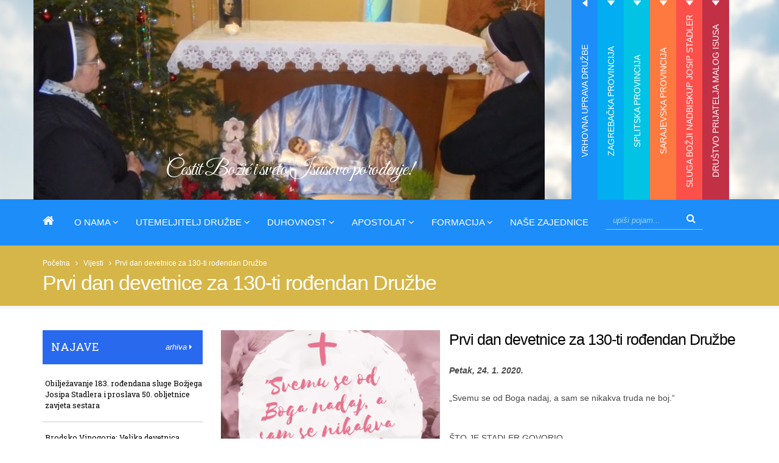

--- FILE ---
content_type: text/html; charset=UTF-8
request_url: https://ssmi.hr/vijesti/hrvatska/prvi-dan-devetnice-za-130-ti-rodendan-druzbe
body_size: 17982
content:




<!DOCTYPE html>
<!--[if IE 8]>			<html class="ie ie8"> <![endif]-->
<!--[if IE 9]>			<html class="ie ie9"> <![endif]-->
<!--[if gt IE 9]><!-->	<html> <!--<![endif]-->
<head>

	<!-- Basic -->
	<meta charset="utf-8">

	<title>Prvi dan devetnice za 130-ti rođendan Družbe | Sestre Služavke Maloga Isusa</title>

	<!-- AddThis -->
	
	<meta property="og:title" content="Prvi dan devetnice za 130-ti rođendan Družbe" />
	<meta property="og:type" content="website" />
	<meta property="og:url" content="https://ssmi.hr/vijesti/hrvatska/prvi-dan-devetnice-za-130-ti-rodendan-druzbe" />
	<meta property="og:image" content="" />
	<meta property="og:site_name" content="Sestre Služavke Maloga Isusa" />
	<meta property="og:description" content="„Svemu se od Boga nadaj, a sam se nikakva truda ne boj.“ŠTO JE STADLER GOVORIO

„Svemu se od Boga nadaj, a sam se" />
	
	<!-- End AddThis -->

			<!-- Mobile Metas -->
		<meta name="viewport" content="width=device-width, initial-scale=1.0">

		<!-- Web Fonts  -->
		<link href='http://fonts.googleapis.com/css?family=Open+Sans:400,400italic,300,300italic,600,800,700&subset=latin,latin-ext' rel='stylesheet' type='text/css'>
                <link href="https://fonts.googleapis.com/css?family=Felipa&amp;subset=latin-ext" rel="stylesheet">
		<!-- link href='https://fonts.googleapis.com/css?family=Shadows+Into+Light+Two&subset=latin,latin-ext' rel='stylesheet' type='text/css' -->

<link href='https://fonts.googleapis.com/css?family=Great+Vibes&subset=latin,latin-ext' rel='stylesheet' type='text/css'>

<link href='https://fonts.googleapis.com/css?family=Roboto+Slab&subset=latin,latin-ext' rel='stylesheet' type='text/css'>

<link href='https://fonts.googleapis.com/css?family=Amatic+SC' rel='stylesheet' type='text/css'>

<link href='https://fonts.googleapis.com/css?family=Mystery+Quest&subset=latin,latin-ext' rel='stylesheet' type='text/css'>

<link href='https://fonts.googleapis.com/css?family=Kaushan+Script&subset=latin,latin-ext' rel='stylesheet' type='text/css'>


		<link rel="stylesheet" href="https://ssmi.hr/vendor/bootstrap/css/bootstrap.min.css">
		<link rel="stylesheet" href="https://ssmi.hr/vendor/font-awesome/css/font-awesome.min.css">
		<link rel="stylesheet" href="https://ssmi.hr/vendor/simple-line-icons/css/simple-line-icons.min.css">
		<link rel="stylesheet" href="https://ssmi.hr/vendor/owl.carousel/assets/owl.carousel.min.css">
		<link rel="stylesheet" href="https://ssmi.hr/vendor/owl.carousel/assets/owl.theme.default.min.css">
		<link rel="stylesheet" href="https://ssmi.hr/vendor/magnific-popup/magnific-popup.min.css">

		<link rel="stylesheet" type="text/css" href="https://ssmi.hr/customjs/fullcalendar.min.css" />
		<link rel="stylesheet" type="text/css" href="https://ssmi.hr/customjs/jquery.qtip.min.css" />



		<link rel="stylesheet" type="text/css" media="all" href="https://ssmi.hr/?css=style/theme">
		<link rel="stylesheet" type="text/css" media="all" href="https://ssmi.hr/?css=style/theme-elements">
		<link rel="stylesheet" type="text/css" media="all" href="https://ssmi.hr/?css=style/theme-blog">
		<link rel="stylesheet" type="text/css" media="all" href="https://ssmi.hr/?css=style/theme-shop">
<link href='https://fonts.googleapis.com/css?family=Knewave&subset=latin,latin-ext' rel='stylesheet' type='text/css'>

                <link rel="stylesheet" type="text/css" media="all" href="https://ssmi.hr/?css=style/etalage">
		<link rel="stylesheet" type="text/css" media="all" href="https://ssmi.hr/?css=style/skin">
		<link rel="stylesheet" type="text/css" media="all" href="https://ssmi.hr/?css=style/shop">
		<link rel="stylesheet" type="text/css" media="all" href="https://ssmi.hr/?css=style/custom">
		<link rel="stylesheet" type="text/css" media="all" href="https://ssmi.hr/?css=style/theme-responsive">


		<script src="https://ssmi.hr/vendor/jquery/jquery.js"></script>
		<!-- script src="https://ssmi.hr/vendor/jquery/jquery.min.js"></script -->
		<script src="//ajax.googleapis.com/ajax/libs/jqueryui/1.11.0/jquery-ui.min.js"></script>

		<!-- Head Libs -->
		<script src="https://ssmi.hr/vendor/modernizr/modernizr.min.js"></script>




	<!-- Go to www.addthis.com/dashboard to customize your tools -->


</head>
	<body>

		<div class="body">
			<header id="header" class="header-mobile-nav-only" data-plugin-options='{"stickyEnabled": true, "stickyEnableOnBoxed": true, "stickyEnableOnMobile": true, "stickyStartAt": 398, "stickySetTop": "-388px", "stickyChangeLogo": true}'>
				<div class="header-body">
								<div class="header-top">
					<div class="container">
<div class="row">





<div class="tabs tabs-vertical tabs-right mb-none">
	<div class="tab-content">
		<div class="tab-pane active" id="tab133">
				<div class="logo-naziv-header">
					
					
				</div>
				<div class="podnaslov-logo-header">
					<h1>Čestit Božić i sveto Isusovo porođenje!</h1>
				</div>
				<img src="/images/made/images/uploads/duhovnost_840_350_80_s_c1.JPG" class="img-responsive okomitaslikaizb" alt="Rotator" title="Rotator" width="840" height="350" />
			</div><div class="tab-pane " id="tab134">
				<div class="logo-naziv-header">
					
					
				</div>
				<div class="podnaslov-logo-header">
					<h1></h1>
				</div>
				<img src="/images/made/images/uploads/razmatranja-djetetu-isusu_840_350_80_s_c1.jpg" class="img-responsive okomitaslikaizb" alt="Rotator" title="Rotator" width="840" height="350" />
			</div><div class="tab-pane " id="tab135">
				<div class="logo-naziv-header">
					
					
				</div>
				<div class="podnaslov-logo-header">
					<h1></h1>
				</div>
				<img src="/images/made/images/uploads/poruka-bozic-zagreb_840_350_s_c1.png" class="img-responsive okomitaslikaizb" alt="Rotator" title="Rotator" width="840" height="350" />
			</div><div class="tab-pane " id="tab136">
				<div class="logo-naziv-header">
					
					
				</div>
				<div class="podnaslov-logo-header">
					<h1></h1>
				</div>
				<img src="/images/made/images/uploads/družba_840_350_80_s_c1.jpeg" class="img-responsive okomitaslikaizb" alt="Rotator" title="Rotator" width="840" height="350" />
			</div><div class="tab-pane " id="tab137">
				<div class="logo-naziv-header">
					
					
				</div>
				<div class="podnaslov-logo-header">
					<h1></h1>
				</div>
				<img src="/images/made/images/uploads/6aa_840_350_80_s_c1.JPG" class="img-responsive okomitaslikaizb" alt="Rotator" title="Rotator" width="840" height="350" />
			</div><div class="tab-pane " id="tab138">
				<div class="logo-naziv-header">
					
					
				</div>
				<div class="podnaslov-logo-header">
					<h1></h1>
				</div>
				<img src="/images/made/images/uploads/3_mali_isus_840_350_80_s_c1.jpg" class="img-responsive okomitaslikaizb" alt="Rotator" title="Rotator" width="840" height="350" />
			</div>
	</div>


	<ul class="nav nav-tabs padding-za-tab" data-toggle="tab-hover" >
		<li class="okomitilink drugi-tab active">
			<a href="#tab133" onclick="event.preventDefault(); location.href='https://ssmi.hr/vrhovna-uprava/';">Vrhovna uprava Družbe</a>
		</li><li class="okomitilink treci-tab ">
			<a href="#tab134" onclick="event.preventDefault(); location.href='https://ssmi.hr/zagreb/';">Zagrebačka provincija</a>
		</li><li class="okomitilink cetvrti-tab ">
			<a href="#tab135" onclick="event.preventDefault(); location.href='https://ssmi.hr/split/';">Splitska provincija</a>
		</li><li class="okomitilink peti-tab ">
			<a href="#tab136" onclick="event.preventDefault(); location.href='https://ssmi.hr/sarajevo/';">Sarajevska provincija</a>
		</li><li class="okomitilink sesti-tab ">
			<a href="#tab137" onclick="event.preventDefault(); location.href='https://ssmi.hr/josip-stadler/';">Sluga Božji nadbiskup Josip Stadler</a>
		</li><li class="okomitilink sedmi-tab ">
			<a href="#tab138" onclick="event.preventDefault(); location.href='https://ssmi.hr/pmi/';">Društvo Prijatelja Malog Isusa</a>
		</li>
	</ul>
</div>



</div>
						</div>
					</div>
					<div class="header-container container">
						<div class="header-row">
							<div class="header-column">
									<div class="header-nav header-nav-stripe">
 									<!--<div class="header-logo"><a href="https://ssmi.hr/" title="Sestre Služavke Maloga Isusa"><img src="https://ssmi.hr/images/uploads/logo-default-slim.png" width="111" height="54" alt="Sestre Služavke Maloga Isusa" title="Sestre Služavke Maloga Isusa" data-sticky-width="82" data-sticky-height="40" data-sticky-top="29"></a></div>-->
<div class="header-logo"><a href="https://ssmi.hr/" title="Sestre Služavke Maloga Isusa"><h1>Sestre Služavke Maloga Isusa</h1></a></div>
									<button class="btn header-btn-collapse-nav" data-toggle="collapse" data-target=".header-nav-main">
										<i class="fa fa-bars"></i>
									</button>
									<div class="header-nav-main header-nav-main-square header-nav-main-effect-1 header-nav-main-sub-effect-1 collapse">
<nav>
<ul class="nav nav-pills" id="mainNav">


<li class="">
<a  title="Sestre Služavke Maloga Isusa" href="https://ssmi.hr/"><i class="fa fa-home" aria-hidden="true"></i></a>
</li>

<li class="dropdown ">
<a class="dropdown-toggle"  title="O nama">O nama <i class="fa fa-angle-down"></i></a>

									<ul class="dropdown-menu">

<li><a href="https://ssmi.hr/povijest-druzbe/" title="Povijest Družbe">Povijest Družbe</a></li>
<li><a href="https://ssmi.hr/vrhovna-uprava/" title="Vrhovna uprava Družbe">Vrhovna uprava družbe</a></li>
<li><a href="https://ssmi.hr/zagreb/" title="Zagrebačka provincija">Zagrebačka provincija</a></li>
<li><a href="https://ssmi.hr/split/" title="Splitska provincija">Splitska provincija</a></li>
<li><a href="https://ssmi.hr/sarajevo/" title="Splitska provincija">Sarajevska provincija</a></li>
<li><a href="https://ssmi.hr/generalni-kapituli/" title="Generalni kapituli">Generalni kapituli</a></li>
<li><a href="https://ssmi.hr/provincijski-kapituli/" title="Provincijski kapituli">Provincijski kapituli</a></li>
<li><a href="https://ssmi.hr/nekrologij/" title="Nekrologij">Nekrologij</a></li>
<li><a href="https://ssmi.hr/vijesti/" title="Sve vijesti">Sve vijesti</a></li>

									</ul>

</li>

<li class="dropdown ">
<a class="dropdown-toggle" title="Sestre Služavke Maloga Isusa - Utemeljitelj Družbe Jospi Stadler">Utemeljitelj Družbe <i class="fa fa-angle-down"></i></a>

									<ul class="dropdown-menu">

<li><a href="https://ssmi.hr/josip-stadler/" title="Josip Stadler">Josip Stadler</a></li>
<li><a href="https://ssmi.hr/stadlerovi-dani/" title="Stadlerovi dani">Stadlerovi dani</a></li>
<li><a href="https://ssmi.hr/josip-stadler/hrvatska/molitva-za-proglasenje-blazenim-sluge-bozjega-josipa-stadlera/" title="Molitva za priglašenje blaženim">Molitva za priglašenje blaženim</a></li>
<li><a href="https://ssmi.hr/multimedija-stadler/" title="Foto i video galerija">Foto i video galerija</a></li>

									</ul>

</li>

<li class="dropdown ">
<a class="dropdown-toggle" title="Sestre Služavke Maloga Isusa - Duhovnost">Duhovnost <i class="fa fa-angle-down"></i></a>

									<ul class="dropdown-menu">



		<li><a href="https://ssmi.hr/duhovnost/poslanje/bozicno-otajstvo" title="Božićno otajstvo">Božićno otajstvo</a></li>



		<li><a href="https://ssmi.hr/duhovnost/poslanje/blazena-djevica-marija" title="BD Marija - Uzor duhovnosti Služavke Maloga Isusa">BD Marija - Uzor duhovnosti Služavke Maloga Isusa</a></li>



		<li><a href="https://ssmi.hr/duhovnost/poslanje/nebeski-zastitnici" title="Nebeski zaštitnici Družbe">Nebeski zaštitnici Družbe</a></li>



		<li><a href="https://ssmi.hr/duhovnost/poslanje/razmatranja-djetetu-isusu" title="Razmatranja o Malenom Isusu">Razmatranja o Malenom Isusu</a></li>



<li><a href="https://ssmi.hr/poboznost-djetetu-isusu/" title="Pobožnosti Djetetu Isusu">Pobožnosti Djetetu Isusu</a></li>

									</ul>

</li>

<li class="dropdown ">
<a class="dropdown-toggle" title="Sestre Služavke Maloga Isusa - Apostolat">Apostolat <i class="fa fa-angle-down"></i></a>

									<ul class="dropdown-menu">



		<li><a href="https://ssmi.hr/apostolat/sluzba/izvorna-karizma" title="Izvorna karizma Družbe">Izvorna karizma Družbe</a></li>



		<li><a href="https://ssmi.hr/apostolat/sluzba/odgoj-djece" title="Odgoj djece">Odgoj djece</a></li>



		<li><a href="https://ssmi.hr/apostolat/sluzba/u-sluzbi-bolesnih" title="U službi bolesnih">U službi bolesnih</a></li>



		<li><a href="https://ssmi.hr/apostolat/sluzba/pastoralni-rad" title="Pastoralni rad">Pastoralni rad</a></li>



		<li><a href="https://ssmi.hr/apostolat/sluzba/djelovanje-u-crkvenim-ustanovama" title="Djelovanje u crkvenim ustanovama">Djelovanje u crkvenim ustanovama</a></li>



		<li><a href="https://ssmi.hr/apostolat/sluzba/misionarsko-sluzenje" title="Misionarsko služenje">Misionarsko služenje</a></li>



<li><a href="https://ssmi.hr/misijske-djelatnosti/" title="Misijska djelatnost">Misijska djelatnost</a></li>
<li><a href="https://ssmi.hr/projekt-naseg-srca/" title="Projekt našeg srca">Projekt našeg srca</a></li>

									</ul>

</li>

<li class="dropdown ">
<a class="dropdown-toggle" title="Sestre Služavke Maloga Isusa - Formacija">Formacija <i class="fa fa-angle-down"></i></a>

									<ul class="dropdown-menu">



		<li><a href="https://ssmi.hr/formacija/sestre/pastoral-zvanja" title="Pastoral duhovnih zvanja">Pastoral duhovnih zvanja</a></li>



		<li><a href="https://ssmi.hr/formacija/sestre/pripravnistvo" title="Pripravništvo">Pripravništvo</a></li>



		<li><a href="https://ssmi.hr/formacija/sestre/postulatura" title="Postulatura">Postulatura</a></li>



		<li><a href="https://ssmi.hr/formacija/sestre/novicijat" title="Novicijat">Novicijat</a></li>



		<li><a href="https://ssmi.hr/formacija/sestre/juniorat" title="Juniorat">Juniorat</a></li>



		<li><a href="https://ssmi.hr/formacija/sestre/odgoj" title="Trajni odgoj">Trajni odgoj</a></li>



		<li><a href="https://ssmi.hr/sestre-ssmi-uzori-svetosti/" title="Sestre SMI uzori svetosti">Sestre SMI uzori svetosti</a></li>

		<li><a href="https://ssmi.hr/sestre-ssmi-zrtve-komunizma/" title="Sestre SMI žrtve komunizma">Sestre SMI žrtve komunizma</a></li>

									</ul>

</li>


<li>
<a href="https://ssmi.hr/kontakt-informacije/" title="Sestre Služavke Maloga Isusa - Naše zajednice">Naše zajednice</a>
</li>


<li>
						<div class="search pull-right ml-sm">
							<form class="search-form" method="post" action="https://ssmi.hr/"  >
<div class='hiddenFields'>
<input type="hidden" name="params" value="eyJyZXN1bHRfcGFnZSI6InJlenVsdGF0aS1wcmV0cmFnZSJ9" />
<input type="hidden" name="ACT" value="96" />
<input type="hidden" name="site_id" value="1" />
<input type="hidden" name="csrf_token" value="7f8dd6075ea3b20a5f2f2ba6075c911bf72091ae" />
</div>


							<div class="input-group">
								<input type="search" class="form-control search" name="keywords" id="smartsuggest" placeholder="upiši pojam...">
								<span class="input-group-btn">
									<button class="btn btn-default" type="submit"><i class="fa fa-search gumb-search"></i></button>
								</span>
							</div>
							</form>
						</div>
</li>




</ul>
</nav>
</div>
									</div>

							</div>

						</div>

					</div>
				</div>
			</header>

			

						<nav class="header-nav-top-dolje hidden-lg hidden-md">
							<ul class="nav nav-pills nav-top m-none">

<li class="drugi-tab"><a href="https://ssmi.hr/vrhovna-uprava/">Vrhovna uprava Družbe</a></li><li class="treci-tab"><a href="https://ssmi.hr/zagreb/">Zagrebačka provincija</a></li><li class="cetvrti-tab"><a href="https://ssmi.hr/split/">Splitska provincija</a></li><li class="peti-tab"><a href="https://ssmi.hr/sarajevo/">Sarajevska provincija</a></li><li class="sesti-tab"><a href="https://ssmi.hr/josip-stadler/">Sluga Božji nadbiskup Josip Stadler</a></li><li class="sedmi-tab"><a href="https://ssmi.hr/pmi/">Društvo Prijatelja Malog Isusa</a></li>

							</ul>
						</nav>



	<div role="main" class="main-dolje">
				<section class="page-header" style="text-align: right;">
					<div class="container">
						<div class="row">
							<div class="col-md-12">
								<ul class="breadcrumb">
<li><a href="https://ssmi.hr/" title="Sestre Služavke Maloga Isusa">Početna</a></li>
<li>&nbsp;&nbsp;<i class="fa fa-angle-right"></i>&nbsp;&nbsp;</li>
<li><a href="https://ssmi.hr/vijesti/" title="Vijesti">Vijesti</a></li>
<li>&nbsp;&nbsp;<i class="fa fa-angle-right"></i>&nbsp;&nbsp;
<li>Prvi dan devetnice za 130-ti rođendan Družbe</li>
</ul>
							</div>
						</div>
						<div class="row">
							<div class="col-md-12">
								<h1>Prvi dan devetnice za 130-ti rođendan Družbe</h1>
							</div>
						</div>
					</div>
				</section>

			<div class="container">
				<div class="row">


					<div class="col-md-3 hidden-sm hidden-xs">
						<div class="clear">&nbsp;</div>
						<aside class="sidebar">
        <div class="dogadaji-poc">
                <div class="naslov"><h4>NAJAVE</h4>
<div class="pull-right arhiva" style="position: relative;">
	<div class="dropdown">
		<a href="#" class="arhivabtn dropdown-toggle" data-toggle="dropdown">arhiva <i class="fa fa-caret-right" ></i></a>
		<ul class="dropdown-menu">
<li>
		<a class="trigger right-caret">2026</a>
			<ul class="dropdown-menu sub-menu">
			<li>
				
					<a href="https://ssmi.hr/dogadanja/arhiva/2026/01/" title="1 sadržaja za Siječanj 2026">Siječanj &nbsp; (1)</a>
				
				</li>
			</ul><li>
		<a class="trigger right-caret">2025</a>
			<ul class="dropdown-menu sub-menu">
			<li>
				
					<a href="https://ssmi.hr/dogadanja/arhiva/2025/01/" title="7 sadržaja za Siječanj 2025">Siječanj &nbsp; (7)</a>
				
				</li><li>
				
					<span class="dropdown-menulispan">Veljača</span>
				
				</li><li>
				
					<a href="https://ssmi.hr/dogadanja/arhiva/2025/03/" title="1 sadržaja za Ožujak 2025">Ožujak &nbsp; (1)</a>
				
				</li><li>
				
					<span class="dropdown-menulispan">Travanj</span>
				
				</li><li>
				
					<span class="dropdown-menulispan">Svibanj</span>
				
				</li><li>
				
					<a href="https://ssmi.hr/dogadanja/arhiva/2025/06/" title="1 sadržaja za Lipanj 2025">Lipanj &nbsp; (1)</a>
				
				</li><li>
				
					<span class="dropdown-menulispan">Srpanj</span>
				
				</li><li>
				
					<a href="https://ssmi.hr/dogadanja/arhiva/2025/08/" title="2 sadržaja za Kolovoz 2025">Kolovoz &nbsp; (2)</a>
				
				</li><li>
				
					<a href="https://ssmi.hr/dogadanja/arhiva/2025/09/" title="4 sadržaja za Rujan 2025">Rujan &nbsp; (4)</a>
				
				</li><li>
				
					<a href="https://ssmi.hr/dogadanja/arhiva/2025/10/" title="3 sadržaja za Listopad 2025">Listopad &nbsp; (3)</a>
				
				</li><li>
				
					<a href="https://ssmi.hr/dogadanja/arhiva/2025/11/" title="6 sadržaja za Studeni 2025">Studeni &nbsp; (6)</a>
				
				</li><li>
				
					<a href="https://ssmi.hr/dogadanja/arhiva/2025/12/" title="1 sadržaja za Prosinac 2025">Prosinac &nbsp; (1)</a>
				
				</li>
			</ul><li>
		<a class="trigger right-caret">2024</a>
			<ul class="dropdown-menu sub-menu">
			<li>
				
					<a href="https://ssmi.hr/dogadanja/arhiva/2024/01/" title="1 sadržaja za Siječanj 2024">Siječanj &nbsp; (1)</a>
				
				</li><li>
				
					<a href="https://ssmi.hr/dogadanja/arhiva/2024/02/" title="1 sadržaja za Veljača 2024">Veljača &nbsp; (1)</a>
				
				</li><li>
				
					<a href="https://ssmi.hr/dogadanja/arhiva/2024/03/" title="7 sadržaja za Ožujak 2024">Ožujak &nbsp; (7)</a>
				
				</li><li>
				
					<span class="dropdown-menulispan">Travanj</span>
				
				</li><li>
				
					<a href="https://ssmi.hr/dogadanja/arhiva/2024/05/" title="3 sadržaja za Svibanj 2024">Svibanj &nbsp; (3)</a>
				
				</li><li>
				
					<a href="https://ssmi.hr/dogadanja/arhiva/2024/06/" title="1 sadržaja za Lipanj 2024">Lipanj &nbsp; (1)</a>
				
				</li><li>
				
					<span class="dropdown-menulispan">Srpanj</span>
				
				</li><li>
				
					<a href="https://ssmi.hr/dogadanja/arhiva/2024/08/" title="1 sadržaja za Kolovoz 2024">Kolovoz &nbsp; (1)</a>
				
				</li><li>
				
					<a href="https://ssmi.hr/dogadanja/arhiva/2024/09/" title="4 sadržaja za Rujan 2024">Rujan &nbsp; (4)</a>
				
				</li><li>
				
					<a href="https://ssmi.hr/dogadanja/arhiva/2024/10/" title="2 sadržaja za Listopad 2024">Listopad &nbsp; (2)</a>
				
				</li><li>
				
					<a href="https://ssmi.hr/dogadanja/arhiva/2024/11/" title="5 sadržaja za Studeni 2024">Studeni &nbsp; (5)</a>
				
				</li><li>
				
					<a href="https://ssmi.hr/dogadanja/arhiva/2024/12/" title="2 sadržaja za Prosinac 2024">Prosinac &nbsp; (2)</a>
				
				</li>
			</ul><li>
		<a class="trigger right-caret">2023</a>
			<ul class="dropdown-menu sub-menu">
			<li>
				
					<a href="https://ssmi.hr/dogadanja/arhiva/2023/01/" title="1 sadržaja za Siječanj 2023">Siječanj &nbsp; (1)</a>
				
				</li><li>
				
					<span class="dropdown-menulispan">Veljača</span>
				
				</li><li>
				
					<a href="https://ssmi.hr/dogadanja/arhiva/2023/03/" title="1 sadržaja za Ožujak 2023">Ožujak &nbsp; (1)</a>
				
				</li><li>
				
					<a href="https://ssmi.hr/dogadanja/arhiva/2023/04/" title="2 sadržaja za Travanj 2023">Travanj &nbsp; (2)</a>
				
				</li><li>
				
					<a href="https://ssmi.hr/dogadanja/arhiva/2023/05/" title="1 sadržaja za Svibanj 2023">Svibanj &nbsp; (1)</a>
				
				</li><li>
				
					<span class="dropdown-menulispan">Lipanj</span>
				
				</li><li>
				
					<span class="dropdown-menulispan">Srpanj</span>
				
				</li><li>
				
					<a href="https://ssmi.hr/dogadanja/arhiva/2023/08/" title="2 sadržaja za Kolovoz 2023">Kolovoz &nbsp; (2)</a>
				
				</li><li>
				
					<a href="https://ssmi.hr/dogadanja/arhiva/2023/09/" title="2 sadržaja za Rujan 2023">Rujan &nbsp; (2)</a>
				
				</li><li>
				
					<a href="https://ssmi.hr/dogadanja/arhiva/2023/10/" title="2 sadržaja za Listopad 2023">Listopad &nbsp; (2)</a>
				
				</li><li>
				
					<a href="https://ssmi.hr/dogadanja/arhiva/2023/11/" title="4 sadržaja za Studeni 2023">Studeni &nbsp; (4)</a>
				
				</li><li>
				
					<a href="https://ssmi.hr/dogadanja/arhiva/2023/12/" title="2 sadržaja za Prosinac 2023">Prosinac &nbsp; (2)</a>
				
				</li>
			</ul><li>
		<a class="trigger right-caret">2022</a>
			<ul class="dropdown-menu sub-menu">
			<li>
				
					<span class="dropdown-menulispan">Siječanj</span>
				
				</li><li>
				
					<span class="dropdown-menulispan">Veljača</span>
				
				</li><li>
				
					<a href="https://ssmi.hr/dogadanja/arhiva/2022/03/" title="1 sadržaja za Ožujak 2022">Ožujak &nbsp; (1)</a>
				
				</li><li>
				
					<a href="https://ssmi.hr/dogadanja/arhiva/2022/04/" title="1 sadržaja za Travanj 2022">Travanj &nbsp; (1)</a>
				
				</li><li>
				
					<a href="https://ssmi.hr/dogadanja/arhiva/2022/05/" title="2 sadržaja za Svibanj 2022">Svibanj &nbsp; (2)</a>
				
				</li><li>
				
					<span class="dropdown-menulispan">Lipanj</span>
				
				</li><li>
				
					<span class="dropdown-menulispan">Srpanj</span>
				
				</li><li>
				
					<a href="https://ssmi.hr/dogadanja/arhiva/2022/08/" title="2 sadržaja za Kolovoz 2022">Kolovoz &nbsp; (2)</a>
				
				</li><li>
				
					<span class="dropdown-menulispan">Rujan</span>
				
				</li><li>
				
					<a href="https://ssmi.hr/dogadanja/arhiva/2022/10/" title="1 sadržaja za Listopad 2022">Listopad &nbsp; (1)</a>
				
				</li><li>
				
					<a href="https://ssmi.hr/dogadanja/arhiva/2022/11/" title="2 sadržaja za Studeni 2022">Studeni &nbsp; (2)</a>
				
				</li><li>
				
					<a href="https://ssmi.hr/dogadanja/arhiva/2022/12/" title="3 sadržaja za Prosinac 2022">Prosinac &nbsp; (3)</a>
				
				</li>
			</ul><li>
		<a class="trigger right-caret">2021</a>
			<ul class="dropdown-menu sub-menu">
			<li>
				
					<a href="https://ssmi.hr/dogadanja/arhiva/2021/01/" title="3 sadržaja za Siječanj 2021">Siječanj &nbsp; (3)</a>
				
				</li><li>
				
					<span class="dropdown-menulispan">Veljača</span>
				
				</li><li>
				
					<span class="dropdown-menulispan">Ožujak</span>
				
				</li><li>
				
					<a href="https://ssmi.hr/dogadanja/arhiva/2021/04/" title="1 sadržaja za Travanj 2021">Travanj &nbsp; (1)</a>
				
				</li><li>
				
					<a href="https://ssmi.hr/dogadanja/arhiva/2021/05/" title="1 sadržaja za Svibanj 2021">Svibanj &nbsp; (1)</a>
				
				</li><li>
				
					<span class="dropdown-menulispan">Lipanj</span>
				
				</li><li>
				
					<span class="dropdown-menulispan">Srpanj</span>
				
				</li><li>
				
					<a href="https://ssmi.hr/dogadanja/arhiva/2021/08/" title="1 sadržaja za Kolovoz 2021">Kolovoz &nbsp; (1)</a>
				
				</li><li>
				
					<span class="dropdown-menulispan">Rujan</span>
				
				</li><li>
				
					<a href="https://ssmi.hr/dogadanja/arhiva/2021/10/" title="1 sadržaja za Listopad 2021">Listopad &nbsp; (1)</a>
				
				</li><li>
				
					<a href="https://ssmi.hr/dogadanja/arhiva/2021/11/" title="2 sadržaja za Studeni 2021">Studeni &nbsp; (2)</a>
				
				</li><li>
				
					<a href="https://ssmi.hr/dogadanja/arhiva/2021/12/" title="1 sadržaja za Prosinac 2021">Prosinac &nbsp; (1)</a>
				
				</li>
			</ul><li>
		<a class="trigger right-caret">2020</a>
			<ul class="dropdown-menu sub-menu">
			<li>
				
					<a href="https://ssmi.hr/dogadanja/arhiva/2020/01/" title="4 sadržaja za Siječanj 2020">Siječanj &nbsp; (4)</a>
				
				</li><li>
				
					<a href="https://ssmi.hr/dogadanja/arhiva/2020/02/" title="2 sadržaja za Veljača 2020">Veljača &nbsp; (2)</a>
				
				</li><li>
				
					<a href="https://ssmi.hr/dogadanja/arhiva/2020/03/" title="1 sadržaja za Ožujak 2020">Ožujak &nbsp; (1)</a>
				
				</li><li>
				
					<span class="dropdown-menulispan">Travanj</span>
				
				</li><li>
				
					<span class="dropdown-menulispan">Svibanj</span>
				
				</li><li>
				
					<span class="dropdown-menulispan">Lipanj</span>
				
				</li><li>
				
					<span class="dropdown-menulispan">Srpanj</span>
				
				</li><li>
				
					<a href="https://ssmi.hr/dogadanja/arhiva/2020/08/" title="3 sadržaja za Kolovoz 2020">Kolovoz &nbsp; (3)</a>
				
				</li><li>
				
					<span class="dropdown-menulispan">Rujan</span>
				
				</li><li>
				
					<span class="dropdown-menulispan">Listopad</span>
				
				</li><li>
				
					<span class="dropdown-menulispan">Studeni</span>
				
				</li><li>
				
					<span class="dropdown-menulispan">Prosinac</span>
				
				</li>
			</ul><li>
		<a class="trigger right-caret">2019</a>
			<ul class="dropdown-menu sub-menu">
			<li>
				
					<a href="https://ssmi.hr/dogadanja/arhiva/2019/01/" title="2 sadržaja za Siječanj 2019">Siječanj &nbsp; (2)</a>
				
				</li><li>
				
					<span class="dropdown-menulispan">Veljača</span>
				
				</li><li>
				
					<a href="https://ssmi.hr/dogadanja/arhiva/2019/03/" title="3 sadržaja za Ožujak 2019">Ožujak &nbsp; (3)</a>
				
				</li><li>
				
					<a href="https://ssmi.hr/dogadanja/arhiva/2019/04/" title="2 sadržaja za Travanj 2019">Travanj &nbsp; (2)</a>
				
				</li><li>
				
					<a href="https://ssmi.hr/dogadanja/arhiva/2019/05/" title="2 sadržaja za Svibanj 2019">Svibanj &nbsp; (2)</a>
				
				</li><li>
				
					<a href="https://ssmi.hr/dogadanja/arhiva/2019/06/" title="1 sadržaja za Lipanj 2019">Lipanj &nbsp; (1)</a>
				
				</li><li>
				
					<span class="dropdown-menulispan">Srpanj</span>
				
				</li><li>
				
					<span class="dropdown-menulispan">Kolovoz</span>
				
				</li><li>
				
					<span class="dropdown-menulispan">Rujan</span>
				
				</li><li>
				
					<a href="https://ssmi.hr/dogadanja/arhiva/2019/10/" title="2 sadržaja za Listopad 2019">Listopad &nbsp; (2)</a>
				
				</li><li>
				
					<a href="https://ssmi.hr/dogadanja/arhiva/2019/11/" title="1 sadržaja za Studeni 2019">Studeni &nbsp; (1)</a>
				
				</li><li>
				
					<a href="https://ssmi.hr/dogadanja/arhiva/2019/12/" title="2 sadržaja za Prosinac 2019">Prosinac &nbsp; (2)</a>
				
				</li>
			</ul><li>
		<a class="trigger right-caret">2018</a>
			<ul class="dropdown-menu sub-menu">
			<li>
				
					<a href="https://ssmi.hr/dogadanja/arhiva/2018/01/" title="2 sadržaja za Siječanj 2018">Siječanj &nbsp; (2)</a>
				
				</li><li>
				
					<span class="dropdown-menulispan">Veljača</span>
				
				</li><li>
				
					<a href="https://ssmi.hr/dogadanja/arhiva/2018/03/" title="1 sadržaja za Ožujak 2018">Ožujak &nbsp; (1)</a>
				
				</li><li>
				
					<a href="https://ssmi.hr/dogadanja/arhiva/2018/04/" title="1 sadržaja za Travanj 2018">Travanj &nbsp; (1)</a>
				
				</li><li>
				
					<a href="https://ssmi.hr/dogadanja/arhiva/2018/05/" title="2 sadržaja za Svibanj 2018">Svibanj &nbsp; (2)</a>
				
				</li><li>
				
					<a href="https://ssmi.hr/dogadanja/arhiva/2018/06/" title="1 sadržaja za Lipanj 2018">Lipanj &nbsp; (1)</a>
				
				</li><li>
				
					<span class="dropdown-menulispan">Srpanj</span>
				
				</li><li>
				
					<a href="https://ssmi.hr/dogadanja/arhiva/2018/08/" title="1 sadržaja za Kolovoz 2018">Kolovoz &nbsp; (1)</a>
				
				</li><li>
				
					<a href="https://ssmi.hr/dogadanja/arhiva/2018/09/" title="2 sadržaja za Rujan 2018">Rujan &nbsp; (2)</a>
				
				</li><li>
				
					<a href="https://ssmi.hr/dogadanja/arhiva/2018/10/" title="3 sadržaja za Listopad 2018">Listopad &nbsp; (3)</a>
				
				</li><li>
				
					<a href="https://ssmi.hr/dogadanja/arhiva/2018/11/" title="4 sadržaja za Studeni 2018">Studeni &nbsp; (4)</a>
				
				</li><li>
				
					<a href="https://ssmi.hr/dogadanja/arhiva/2018/12/" title="1 sadržaja za Prosinac 2018">Prosinac &nbsp; (1)</a>
				
				</li>
			</ul><li>
		<a class="trigger right-caret">2017</a>
			<ul class="dropdown-menu sub-menu">
			<li>
				
					<a href="https://ssmi.hr/dogadanja/arhiva/2017/01/" title="1 sadržaja za Siječanj 2017">Siječanj &nbsp; (1)</a>
				
				</li><li>
				
					<span class="dropdown-menulispan">Veljača</span>
				
				</li><li>
				
					<span class="dropdown-menulispan">Ožujak</span>
				
				</li><li>
				
					<span class="dropdown-menulispan">Travanj</span>
				
				</li><li>
				
					<a href="https://ssmi.hr/dogadanja/arhiva/2017/05/" title="1 sadržaja za Svibanj 2017">Svibanj &nbsp; (1)</a>
				
				</li><li>
				
					<span class="dropdown-menulispan">Lipanj</span>
				
				</li><li>
				
					<span class="dropdown-menulispan">Srpanj</span>
				
				</li><li>
				
					<span class="dropdown-menulispan">Kolovoz</span>
				
				</li><li>
				
					<span class="dropdown-menulispan">Rujan</span>
				
				</li><li>
				
					<a href="https://ssmi.hr/dogadanja/arhiva/2017/10/" title="2 sadržaja za Listopad 2017">Listopad &nbsp; (2)</a>
				
				</li><li>
				
					<a href="https://ssmi.hr/dogadanja/arhiva/2017/11/" title="1 sadržaja za Studeni 2017">Studeni &nbsp; (1)</a>
				
				</li><li>
				
					<a href="https://ssmi.hr/dogadanja/arhiva/2017/12/" title="2 sadržaja za Prosinac 2017">Prosinac &nbsp; (2)</a>
				
				</li>
			</ul><li>
		<a class="trigger right-caret">2016</a>
			<ul class="dropdown-menu sub-menu">
			<li>
				
					<a href="https://ssmi.hr/dogadanja/arhiva/2016/01/" title="2 sadržaja za Siječanj 2016">Siječanj &nbsp; (2)</a>
				
				</li><li>
				
					<span class="dropdown-menulispan">Veljača</span>
				
				</li><li>
				
					<span class="dropdown-menulispan">Ožujak</span>
				
				</li><li>
				
					<a href="https://ssmi.hr/dogadanja/arhiva/2016/04/" title="5 sadržaja za Travanj 2016">Travanj &nbsp; (5)</a>
				
				</li><li>
				
					<a href="https://ssmi.hr/dogadanja/arhiva/2016/05/" title="1 sadržaja za Svibanj 2016">Svibanj &nbsp; (1)</a>
				
				</li><li>
				
					<span class="dropdown-menulispan">Lipanj</span>
				
				</li><li>
				
					<span class="dropdown-menulispan">Srpanj</span>
				
				</li><li>
				
					<span class="dropdown-menulispan">Kolovoz</span>
				
				</li><li>
				
					<span class="dropdown-menulispan">Rujan</span>
				
				</li><li>
				
					<a href="https://ssmi.hr/dogadanja/arhiva/2016/10/" title="1 sadržaja za Listopad 2016">Listopad &nbsp; (1)</a>
				
				</li><li>
				
					<a href="https://ssmi.hr/dogadanja/arhiva/2016/11/" title="4 sadržaja za Studeni 2016">Studeni &nbsp; (4)</a>
				
				</li><li>
				
					<a href="https://ssmi.hr/dogadanja/arhiva/2016/12/" title="2 sadržaja za Prosinac 2016">Prosinac &nbsp; (2)</a>
				
				</li>
			</ul><li>
		<a class="trigger right-caret">2015</a>
			<ul class="dropdown-menu sub-menu">
			<li>
				
					<a href="https://ssmi.hr/dogadanja/arhiva/2015/01/" title="1 sadržaja za Siječanj 2015">Siječanj &nbsp; (1)</a>
				
				</li><li>
				
					<span class="dropdown-menulispan">Veljača</span>
				
				</li><li>
				
					<span class="dropdown-menulispan">Ožujak</span>
				
				</li><li>
				
					<a href="https://ssmi.hr/dogadanja/arhiva/2015/04/" title="1 sadržaja za Travanj 2015">Travanj &nbsp; (1)</a>
				
				</li><li>
				
					<a href="https://ssmi.hr/dogadanja/arhiva/2015/05/" title="2 sadržaja za Svibanj 2015">Svibanj &nbsp; (2)</a>
				
				</li><li>
				
					<a href="https://ssmi.hr/dogadanja/arhiva/2015/06/" title="1 sadržaja za Lipanj 2015">Lipanj &nbsp; (1)</a>
				
				</li><li>
				
					<span class="dropdown-menulispan">Srpanj</span>
				
				</li><li>
				
					<span class="dropdown-menulispan">Kolovoz</span>
				
				</li><li>
				
					<a href="https://ssmi.hr/dogadanja/arhiva/2015/09/" title="1 sadržaja za Rujan 2015">Rujan &nbsp; (1)</a>
				
				</li><li>
				
					<a href="https://ssmi.hr/dogadanja/arhiva/2015/10/" title="1 sadržaja za Listopad 2015">Listopad &nbsp; (1)</a>
				
				</li><li>
				
					<a href="https://ssmi.hr/dogadanja/arhiva/2015/11/" title="3 sadržaja za Studeni 2015">Studeni &nbsp; (3)</a>
				
				</li><li>
				
					<a href="https://ssmi.hr/dogadanja/arhiva/2015/12/" title="2 sadržaja za Prosinac 2015">Prosinac &nbsp; (2)</a>
				
				</li>
			</ul><li>
		<a class="trigger right-caret">2014</a>
			<ul class="dropdown-menu sub-menu">
			<li>
				
					<a href="https://ssmi.hr/dogadanja/arhiva/2014/01/" title="1 sadržaja za Siječanj 2014">Siječanj &nbsp; (1)</a>
				
				</li><li>
				
					<a href="https://ssmi.hr/dogadanja/arhiva/2014/02/" title="1 sadržaja za Veljača 2014">Veljača &nbsp; (1)</a>
				
				</li><li>
				
					<a href="https://ssmi.hr/dogadanja/arhiva/2014/03/" title="2 sadržaja za Ožujak 2014">Ožujak &nbsp; (2)</a>
				
				</li><li>
				
					<a href="https://ssmi.hr/dogadanja/arhiva/2014/04/" title="2 sadržaja za Travanj 2014">Travanj &nbsp; (2)</a>
				
				</li><li>
				
					<a href="https://ssmi.hr/dogadanja/arhiva/2014/05/" title="4 sadržaja za Svibanj 2014">Svibanj &nbsp; (4)</a>
				
				</li><li>
				
					<a href="https://ssmi.hr/dogadanja/arhiva/2014/06/" title="2 sadržaja za Lipanj 2014">Lipanj &nbsp; (2)</a>
				
				</li><li>
				
					<span class="dropdown-menulispan">Srpanj</span>
				
				</li><li>
				
					<span class="dropdown-menulispan">Kolovoz</span>
				
				</li><li>
				
					<a href="https://ssmi.hr/dogadanja/arhiva/2014/09/" title="2 sadržaja za Rujan 2014">Rujan &nbsp; (2)</a>
				
				</li><li>
				
					<span class="dropdown-menulispan">Listopad</span>
				
				</li><li>
				
					<a href="https://ssmi.hr/dogadanja/arhiva/2014/11/" title="5 sadržaja za Studeni 2014">Studeni &nbsp; (5)</a>
				
				</li><li>
				
					<a href="https://ssmi.hr/dogadanja/arhiva/2014/12/" title="1 sadržaja za Prosinac 2014">Prosinac &nbsp; (1)</a>
				
				</li>
			</ul><li>
		<a class="trigger right-caret">2013</a>
			<ul class="dropdown-menu sub-menu">
			<li>
				
					<a href="https://ssmi.hr/dogadanja/arhiva/2013/01/" title="1 sadržaja za Siječanj 2013">Siječanj &nbsp; (1)</a>
				
				</li><li>
				
					<span class="dropdown-menulispan">Veljača</span>
				
				</li><li>
				
					<span class="dropdown-menulispan">Ožujak</span>
				
				</li><li>
				
					<a href="https://ssmi.hr/dogadanja/arhiva/2013/04/" title="3 sadržaja za Travanj 2013">Travanj &nbsp; (3)</a>
				
				</li><li>
				
					<span class="dropdown-menulispan">Svibanj</span>
				
				</li><li>
				
					<a href="https://ssmi.hr/dogadanja/arhiva/2013/06/" title="1 sadržaja za Lipanj 2013">Lipanj &nbsp; (1)</a>
				
				</li><li>
				
					<span class="dropdown-menulispan">Srpanj</span>
				
				</li><li>
				
					<span class="dropdown-menulispan">Kolovoz</span>
				
				</li><li>
				
					<a href="https://ssmi.hr/dogadanja/arhiva/2013/09/" title="1 sadržaja za Rujan 2013">Rujan &nbsp; (1)</a>
				
				</li><li>
				
					<span class="dropdown-menulispan">Listopad</span>
				
				</li><li>
				
					<a href="https://ssmi.hr/dogadanja/arhiva/2013/11/" title="4 sadržaja za Studeni 2013">Studeni &nbsp; (4)</a>
				
				</li><li>
				
					<a href="https://ssmi.hr/dogadanja/arhiva/2013/12/" title="1 sadržaja za Prosinac 2013">Prosinac &nbsp; (1)</a>
				
				</li>
			</ul><li>
		<a class="trigger right-caret">2012</a>
			<ul class="dropdown-menu sub-menu">
			<li>
				
					<a href="https://ssmi.hr/dogadanja/arhiva/2012/01/" title="1 sadržaja za Siječanj 2012">Siječanj &nbsp; (1)</a>
				
				</li><li>
				
					<a href="https://ssmi.hr/dogadanja/arhiva/2012/02/" title="1 sadržaja za Veljača 2012">Veljača &nbsp; (1)</a>
				
				</li><li>
				
					<a href="https://ssmi.hr/dogadanja/arhiva/2012/03/" title="1 sadržaja za Ožujak 2012">Ožujak &nbsp; (1)</a>
				
				</li><li>
				
					<a href="https://ssmi.hr/dogadanja/arhiva/2012/04/" title="1 sadržaja za Travanj 2012">Travanj &nbsp; (1)</a>
				
				</li><li>
				
					<a href="https://ssmi.hr/dogadanja/arhiva/2012/05/" title="3 sadržaja za Svibanj 2012">Svibanj &nbsp; (3)</a>
				
				</li><li>
				
					<span class="dropdown-menulispan">Lipanj</span>
				
				</li><li>
				
					<a href="https://ssmi.hr/dogadanja/arhiva/2012/07/" title="1 sadržaja za Srpanj 2012">Srpanj &nbsp; (1)</a>
				
				</li><li>
				
					<a href="https://ssmi.hr/dogadanja/arhiva/2012/08/" title="1 sadržaja za Kolovoz 2012">Kolovoz &nbsp; (1)</a>
				
				</li><li>
				
					<span class="dropdown-menulispan">Rujan</span>
				
				</li><li>
				
					<a href="https://ssmi.hr/dogadanja/arhiva/2012/10/" title="2 sadržaja za Listopad 2012">Listopad &nbsp; (2)</a>
				
				</li><li>
				
					<a href="https://ssmi.hr/dogadanja/arhiva/2012/11/" title="1 sadržaja za Studeni 2012">Studeni &nbsp; (1)</a>
				
				</li><li>
				
					<a href="https://ssmi.hr/dogadanja/arhiva/2012/12/" title="1 sadržaja za Prosinac 2012">Prosinac &nbsp; (1)</a>
				
				</li>
			</ul><li>
		<a class="trigger right-caret">2011</a>
			<ul class="dropdown-menu sub-menu">
			<li>
				
					<span class="dropdown-menulispan">Siječanj</span>
				
				</li><li>
				
					<span class="dropdown-menulispan">Veljača</span>
				
				</li><li>
				
					<a href="https://ssmi.hr/dogadanja/arhiva/2011/03/" title="1 sadržaja za Ožujak 2011">Ožujak &nbsp; (1)</a>
				
				</li><li>
				
					<a href="https://ssmi.hr/dogadanja/arhiva/2011/04/" title="1 sadržaja za Travanj 2011">Travanj &nbsp; (1)</a>
				
				</li><li>
				
					<a href="https://ssmi.hr/dogadanja/arhiva/2011/05/" title="1 sadržaja za Svibanj 2011">Svibanj &nbsp; (1)</a>
				
				</li><li>
				
					<span class="dropdown-menulispan">Lipanj</span>
				
				</li><li>
				
					<span class="dropdown-menulispan">Srpanj</span>
				
				</li><li>
				
					<a href="https://ssmi.hr/dogadanja/arhiva/2011/08/" title="2 sadržaja za Kolovoz 2011">Kolovoz &nbsp; (2)</a>
				
				</li><li>
				
					<a href="https://ssmi.hr/dogadanja/arhiva/2011/09/" title="1 sadržaja za Rujan 2011">Rujan &nbsp; (1)</a>
				
				</li><li>
				
					<span class="dropdown-menulispan">Listopad</span>
				
				</li><li>
				
					<a href="https://ssmi.hr/dogadanja/arhiva/2011/11/" title="3 sadržaja za Studeni 2011">Studeni &nbsp; (3)</a>
				
				</li><li>
				
					<a href="https://ssmi.hr/dogadanja/arhiva/2011/12/" title="1 sadržaja za Prosinac 2011">Prosinac &nbsp; (1)</a>
				
				</li>
			</ul><li>
		<a class="trigger right-caret">2010</a>
			<ul class="dropdown-menu sub-menu">
			<li>
				
					<span class="dropdown-menulispan">Siječanj</span>
				
				</li><li>
				
					<span class="dropdown-menulispan">Veljača</span>
				
				</li><li>
				
					<span class="dropdown-menulispan">Ožujak</span>
				
				</li><li>
				
					<span class="dropdown-menulispan">Travanj</span>
				
				</li><li>
				
					<span class="dropdown-menulispan">Svibanj</span>
				
				</li><li>
				
					<span class="dropdown-menulispan">Lipanj</span>
				
				</li><li>
				
					<span class="dropdown-menulispan">Srpanj</span>
				
				</li><li>
				
					<span class="dropdown-menulispan">Kolovoz</span>
				
				</li><li>
				
					<span class="dropdown-menulispan">Rujan</span>
				
				</li><li>
				
					<span class="dropdown-menulispan">Listopad</span>
				
				</li><li>
				
					<a href="https://ssmi.hr/dogadanja/arhiva/2010/11/" title="1 sadržaja za Studeni 2010">Studeni &nbsp; (1)</a>
				
				</li><li>
				
					<span class="dropdown-menulispan">Prosinac</span>
				
				</li>
			</ul><li>
		<a class="trigger right-caret">2009</a>
			<ul class="dropdown-menu sub-menu">
			<li>
				
					<span class="dropdown-menulispan">Siječanj</span>
				
				</li><li>
				
					<span class="dropdown-menulispan">Veljača</span>
				
				</li><li>
				
					<span class="dropdown-menulispan">Ožujak</span>
				
				</li><li>
				
					<span class="dropdown-menulispan">Travanj</span>
				
				</li><li>
				
					<span class="dropdown-menulispan">Svibanj</span>
				
				</li><li>
				
					<span class="dropdown-menulispan">Lipanj</span>
				
				</li><li>
				
					<span class="dropdown-menulispan">Srpanj</span>
				
				</li><li>
				
					<span class="dropdown-menulispan">Kolovoz</span>
				
				</li><li>
				
					<span class="dropdown-menulispan">Rujan</span>
				
				</li><li>
				
					<span class="dropdown-menulispan">Listopad</span>
				
				</li><li>
				
					<span class="dropdown-menulispan">Studeni</span>
				
				</li><li>
				
					<span class="dropdown-menulispan">Prosinac</span>
				
				</li>
			</ul><li>
		<a class="trigger right-caret">2008</a>
			<ul class="dropdown-menu sub-menu">
			<li>
				
					<span class="dropdown-menulispan">Siječanj</span>
				
				</li><li>
				
					<span class="dropdown-menulispan">Veljača</span>
				
				</li><li>
				
					<span class="dropdown-menulispan">Ožujak</span>
				
				</li><li>
				
					<span class="dropdown-menulispan">Travanj</span>
				
				</li><li>
				
					<span class="dropdown-menulispan">Svibanj</span>
				
				</li><li>
				
					<span class="dropdown-menulispan">Lipanj</span>
				
				</li><li>
				
					<span class="dropdown-menulispan">Srpanj</span>
				
				</li><li>
				
					<span class="dropdown-menulispan">Kolovoz</span>
				
				</li><li>
				
					<span class="dropdown-menulispan">Rujan</span>
				
				</li><li>
				
					<span class="dropdown-menulispan">Listopad</span>
				
				</li><li>
				
					<span class="dropdown-menulispan">Studeni</span>
				
				</li><li>
				
					<span class="dropdown-menulispan">Prosinac</span>
				
				</li>
			</ul><li>
		<a class="trigger right-caret">2007</a>
			<ul class="dropdown-menu sub-menu">
			<li>
				
					<span class="dropdown-menulispan">Siječanj</span>
				
				</li><li>
				
					<span class="dropdown-menulispan">Veljača</span>
				
				</li><li>
				
					<span class="dropdown-menulispan">Ožujak</span>
				
				</li><li>
				
					<span class="dropdown-menulispan">Travanj</span>
				
				</li><li>
				
					<span class="dropdown-menulispan">Svibanj</span>
				
				</li><li>
				
					<span class="dropdown-menulispan">Lipanj</span>
				
				</li><li>
				
					<span class="dropdown-menulispan">Srpanj</span>
				
				</li><li>
				
					<span class="dropdown-menulispan">Kolovoz</span>
				
				</li><li>
				
					<span class="dropdown-menulispan">Rujan</span>
				
				</li><li>
				
					<span class="dropdown-menulispan">Listopad</span>
				
				</li><li>
				
					<span class="dropdown-menulispan">Studeni</span>
				
				</li><li>
				
					<span class="dropdown-menulispan">Prosinac</span>
				
				</li>
			</ul><li>
		<a class="trigger right-caret">2006</a>
			<ul class="dropdown-menu sub-menu">
			<li>
				
					<span class="dropdown-menulispan">Siječanj</span>
				
				</li><li>
				
					<span class="dropdown-menulispan">Veljača</span>
				
				</li><li>
				
					<span class="dropdown-menulispan">Ožujak</span>
				
				</li><li>
				
					<span class="dropdown-menulispan">Travanj</span>
				
				</li><li>
				
					<span class="dropdown-menulispan">Svibanj</span>
				
				</li><li>
				
					<span class="dropdown-menulispan">Lipanj</span>
				
				</li><li>
				
					<span class="dropdown-menulispan">Srpanj</span>
				
				</li><li>
				
					<span class="dropdown-menulispan">Kolovoz</span>
				
				</li><li>
				
					<span class="dropdown-menulispan">Rujan</span>
				
				</li><li>
				
					<span class="dropdown-menulispan">Listopad</span>
				
				</li><li>
				
					<span class="dropdown-menulispan">Studeni</span>
				
				</li><li>
				
					<span class="dropdown-menulispan">Prosinac</span>
				
				</li>
			</ul><li>
		<a class="trigger right-caret">2005</a>
			<ul class="dropdown-menu sub-menu">
			<li>
				
					<span class="dropdown-menulispan">Siječanj</span>
				
				</li><li>
				
					<span class="dropdown-menulispan">Veljača</span>
				
				</li><li>
				
					<span class="dropdown-menulispan">Ožujak</span>
				
				</li><li>
				
					<span class="dropdown-menulispan">Travanj</span>
				
				</li><li>
				
					<span class="dropdown-menulispan">Svibanj</span>
				
				</li><li>
				
					<a href="https://ssmi.hr/dogadanja/arhiva/2005/06/" title="1 sadržaja za Lipanj 2005">Lipanj &nbsp; (1)</a>
				
				</li><li>
				
					<span class="dropdown-menulispan">Srpanj</span>
				
				</li><li>
				
					<span class="dropdown-menulispan">Kolovoz</span>
				
				</li><li>
				
					<span class="dropdown-menulispan">Rujan</span>
				
				</li><li>
				
					<span class="dropdown-menulispan">Listopad</span>
				
				</li><li>
				
					<span class="dropdown-menulispan">Studeni</span>
				
				</li><li>
				
					<span class="dropdown-menulispan">Prosinac</span>
				
				</li>
			</ul>
	</li>
		</ul>
	</div>
</div>
        </div>
<div class="clear">&nbsp;</div>

        <ul class="nav nav-list">
        <li><a href="https://ssmi.hr/dogadanja/raspored/obiljezavanje-183.-rodendana-sluge-bozjega-josipa-stadlera-i-proslava-50.-o" title="Obilježavanje 183. rođendana sluge Božjega Josipa Stadlera i proslava 50. obljetnice zavjeta sestara">Obilježavanje 183. rođendana sluge Božjega Josipa Stadlera i proslava 50. obljetnice zavjeta sestara<div class="podnaslov"></div></a></li><li><a href="https://ssmi.hr/dogadanja/raspored/brodsko-vinogorje-velika-devetnica-djetetu-isusu2" title="Brodsko Vinogorje: Velika devetnica Djetetu Isusu">Brodsko Vinogorje: Velika devetnica Djetetu Isusu<div class="podnaslov"></div></a></li><li><a href="https://ssmi.hr/dogadanja/raspored/zaklada-nadbiskup-josip-stadler" title="Zaklada Nadbiskup Josip Stadler">Zaklada Nadbiskup Josip Stadler<div class="podnaslov"></div></a></li><li><a href="https://ssmi.hr/dogadanja/raspored/brodsko-vinogorje-velika-devetnica-djetetu-isusu1" title="Brodsko Vinogorje: Velika devetnica Djetetu Isusu">Brodsko Vinogorje: Velika devetnica Djetetu Isusu<div class="podnaslov"></div></a></li><li><a href="https://ssmi.hr/dogadanja/raspored/gradimo-jaslice-malog-isusa" title="Gradimo Jaslice Malog Isusa!">Gradimo Jaslice Malog Isusa!<div class="podnaslov"></div></a></li><li><a href="https://ssmi.hr/dogadanja/raspored/brodsko-vinogorje-velika-devetnica-djetetu-isusu" title="Brodsko Vinogorje: Velika devetnica Djetetu Isusu">Brodsko Vinogorje: Velika devetnica Djetetu Isusu<div class="podnaslov"></div></a></li><li><a href="https://ssmi.hr/dogadanja/raspored/sveta-godina-2025-u-zagrebackom-betlehemu" title="Sveta godina 2025. u zagrebačkom Betlehemu">Sveta godina 2025. u zagrebačkom Betlehemu<div class="podnaslov"></div></a></li>
        </ul>
        </div>
<div class="clear10">&nbsp;</div>

<div class="dogadaji-poc">

<div class="kalendar-oko"><div id="calendar"></div></div>

</div>

<div class="clear20">&nbsp;</div>

								<div class="naslovi-poc">
								<div class="naslov"><h4><a  title="Naša izdanja" href="https://ssmi.hr/naslovi/">NAŠA IZDANJA</a></h4>
<div class="pull-right arhiva" style="position: relative;">
	<div class="dropdown">
		<a href="#" class="arhivabtn dropdown-toggle" data-toggle="dropdown">arhiva <i class="fa fa-caret-right" ></i></a>
		<ul class="dropdown-menu">
<li>
		<a class="trigger right-caret">2024</a>
			<ul class="dropdown-menu sub-menu">
			<li>
				
					<span class="dropdown-menulispan">Siječanj</span>
				
				</li><li>
				
					<span class="dropdown-menulispan">Veljača</span>
				
				</li><li>
				
					<a href="https://ssmi.hr/naslovi/arhiva/2024/03/" title="2 sadržaja za Ožujak 2024">Ožujak &nbsp; (2)</a>
				
				</li><li>
				
					<span class="dropdown-menulispan">Travanj</span>
				
				</li><li>
				
					<span class="dropdown-menulispan">Svibanj</span>
				
				</li><li>
				
					<span class="dropdown-menulispan">Lipanj</span>
				
				</li><li>
				
					<span class="dropdown-menulispan">Srpanj</span>
				
				</li><li>
				
					<span class="dropdown-menulispan">Kolovoz</span>
				
				</li><li>
				
					<span class="dropdown-menulispan">Rujan</span>
				
				</li><li>
				
					<a href="https://ssmi.hr/naslovi/arhiva/2024/10/" title="1 sadržaja za Listopad 2024">Listopad &nbsp; (1)</a>
				
				</li>
			</ul><li>
		<a class="trigger right-caret">2023</a>
			<ul class="dropdown-menu sub-menu">
			<li>
				
					<a href="https://ssmi.hr/naslovi/arhiva/2023/01/" title="1 sadržaja za Siječanj 2023">Siječanj &nbsp; (1)</a>
				
				</li><li>
				
					<a href="https://ssmi.hr/naslovi/arhiva/2023/02/" title="2 sadržaja za Veljača 2023">Veljača &nbsp; (2)</a>
				
				</li><li>
				
					<span class="dropdown-menulispan">Ožujak</span>
				
				</li><li>
				
					<span class="dropdown-menulispan">Travanj</span>
				
				</li><li>
				
					<span class="dropdown-menulispan">Svibanj</span>
				
				</li><li>
				
					<span class="dropdown-menulispan">Lipanj</span>
				
				</li><li>
				
					<span class="dropdown-menulispan">Srpanj</span>
				
				</li><li>
				
					<span class="dropdown-menulispan">Kolovoz</span>
				
				</li><li>
				
					<span class="dropdown-menulispan">Rujan</span>
				
				</li><li>
				
					<a href="https://ssmi.hr/naslovi/arhiva/2023/10/" title="1 sadržaja za Listopad 2023">Listopad &nbsp; (1)</a>
				
				</li><li>
				
					<span class="dropdown-menulispan">Studeni</span>
				
				</li><li>
				
					<span class="dropdown-menulispan">Prosinac</span>
				
				</li>
			</ul><li>
		<a class="trigger right-caret">2022</a>
			<ul class="dropdown-menu sub-menu">
			<li>
				
					<span class="dropdown-menulispan">Siječanj</span>
				
				</li><li>
				
					<span class="dropdown-menulispan">Veljača</span>
				
				</li><li>
				
					<span class="dropdown-menulispan">Ožujak</span>
				
				</li><li>
				
					<span class="dropdown-menulispan">Travanj</span>
				
				</li><li>
				
					<span class="dropdown-menulispan">Svibanj</span>
				
				</li><li>
				
					<a href="https://ssmi.hr/naslovi/arhiva/2022/06/" title="1 sadržaja za Lipanj 2022">Lipanj &nbsp; (1)</a>
				
				</li><li>
				
					<span class="dropdown-menulispan">Srpanj</span>
				
				</li><li>
				
					<span class="dropdown-menulispan">Kolovoz</span>
				
				</li><li>
				
					<span class="dropdown-menulispan">Rujan</span>
				
				</li><li>
				
					<a href="https://ssmi.hr/naslovi/arhiva/2022/10/" title="2 sadržaja za Listopad 2022">Listopad &nbsp; (2)</a>
				
				</li><li>
				
					<span class="dropdown-menulispan">Studeni</span>
				
				</li><li>
				
					<span class="dropdown-menulispan">Prosinac</span>
				
				</li>
			</ul><li>
		<a class="trigger right-caret">2021</a>
			<ul class="dropdown-menu sub-menu">
			<li>
				
					<a href="https://ssmi.hr/naslovi/arhiva/2021/01/" title="2 sadržaja za Siječanj 2021">Siječanj &nbsp; (2)</a>
				
				</li><li>
				
					<a href="https://ssmi.hr/naslovi/arhiva/2021/02/" title="1 sadržaja za Veljača 2021">Veljača &nbsp; (1)</a>
				
				</li><li>
				
					<span class="dropdown-menulispan">Ožujak</span>
				
				</li><li>
				
					<a href="https://ssmi.hr/naslovi/arhiva/2021/04/" title="1 sadržaja za Travanj 2021">Travanj &nbsp; (1)</a>
				
				</li><li>
				
					<span class="dropdown-menulispan">Svibanj</span>
				
				</li><li>
				
					<span class="dropdown-menulispan">Lipanj</span>
				
				</li><li>
				
					<a href="https://ssmi.hr/naslovi/arhiva/2021/07/" title="1 sadržaja za Srpanj 2021">Srpanj &nbsp; (1)</a>
				
				</li><li>
				
					<span class="dropdown-menulispan">Kolovoz</span>
				
				</li><li>
				
					<span class="dropdown-menulispan">Rujan</span>
				
				</li><li>
				
					<span class="dropdown-menulispan">Listopad</span>
				
				</li><li>
				
					<span class="dropdown-menulispan">Studeni</span>
				
				</li><li>
				
					<span class="dropdown-menulispan">Prosinac</span>
				
				</li>
			</ul><li>
		<a class="trigger right-caret">2020</a>
			<ul class="dropdown-menu sub-menu">
			<li>
				
					<span class="dropdown-menulispan">Siječanj</span>
				
				</li><li>
				
					<span class="dropdown-menulispan">Veljača</span>
				
				</li><li>
				
					<a href="https://ssmi.hr/naslovi/arhiva/2020/03/" title="1 sadržaja za Ožujak 2020">Ožujak &nbsp; (1)</a>
				
				</li><li>
				
					<a href="https://ssmi.hr/naslovi/arhiva/2020/04/" title="1 sadržaja za Travanj 2020">Travanj &nbsp; (1)</a>
				
				</li><li>
				
					<span class="dropdown-menulispan">Svibanj</span>
				
				</li><li>
				
					<span class="dropdown-menulispan">Lipanj</span>
				
				</li><li>
				
					<span class="dropdown-menulispan">Srpanj</span>
				
				</li><li>
				
					<span class="dropdown-menulispan">Kolovoz</span>
				
				</li><li>
				
					<span class="dropdown-menulispan">Rujan</span>
				
				</li><li>
				
					<a href="https://ssmi.hr/naslovi/arhiva/2020/10/" title="1 sadržaja za Listopad 2020">Listopad &nbsp; (1)</a>
				
				</li><li>
				
					<span class="dropdown-menulispan">Studeni</span>
				
				</li><li>
				
					<span class="dropdown-menulispan">Prosinac</span>
				
				</li>
			</ul><li>
		<a class="trigger right-caret">2019</a>
			<ul class="dropdown-menu sub-menu">
			<li>
				
					<a href="https://ssmi.hr/naslovi/arhiva/2019/01/" title="1 sadržaja za Siječanj 2019">Siječanj &nbsp; (1)</a>
				
				</li><li>
				
					<a href="https://ssmi.hr/naslovi/arhiva/2019/02/" title="1 sadržaja za Veljača 2019">Veljača &nbsp; (1)</a>
				
				</li><li>
				
					<span class="dropdown-menulispan">Ožujak</span>
				
				</li><li>
				
					<span class="dropdown-menulispan">Travanj</span>
				
				</li><li>
				
					<span class="dropdown-menulispan">Svibanj</span>
				
				</li><li>
				
					<span class="dropdown-menulispan">Lipanj</span>
				
				</li><li>
				
					<a href="https://ssmi.hr/naslovi/arhiva/2019/07/" title="1 sadržaja za Srpanj 2019">Srpanj &nbsp; (1)</a>
				
				</li><li>
				
					<span class="dropdown-menulispan">Kolovoz</span>
				
				</li><li>
				
					<span class="dropdown-menulispan">Rujan</span>
				
				</li><li>
				
					<a href="https://ssmi.hr/naslovi/arhiva/2019/10/" title="1 sadržaja za Listopad 2019">Listopad &nbsp; (1)</a>
				
				</li><li>
				
					<span class="dropdown-menulispan">Studeni</span>
				
				</li><li>
				
					<span class="dropdown-menulispan">Prosinac</span>
				
				</li>
			</ul><li>
		<a class="trigger right-caret">2018</a>
			<ul class="dropdown-menu sub-menu">
			<li>
				
					<a href="https://ssmi.hr/naslovi/arhiva/2018/01/" title="3 sadržaja za Siječanj 2018">Siječanj &nbsp; (3)</a>
				
				</li><li>
				
					<span class="dropdown-menulispan">Veljača</span>
				
				</li><li>
				
					<span class="dropdown-menulispan">Ožujak</span>
				
				</li><li>
				
					<span class="dropdown-menulispan">Travanj</span>
				
				</li><li>
				
					<a href="https://ssmi.hr/naslovi/arhiva/2018/05/" title="1 sadržaja za Svibanj 2018">Svibanj &nbsp; (1)</a>
				
				</li><li>
				
					<a href="https://ssmi.hr/naslovi/arhiva/2018/06/" title="3 sadržaja za Lipanj 2018">Lipanj &nbsp; (3)</a>
				
				</li><li>
				
					<a href="https://ssmi.hr/naslovi/arhiva/2018/07/" title="1 sadržaja za Srpanj 2018">Srpanj &nbsp; (1)</a>
				
				</li><li>
				
					<a href="https://ssmi.hr/naslovi/arhiva/2018/08/" title="1 sadržaja za Kolovoz 2018">Kolovoz &nbsp; (1)</a>
				
				</li><li>
				
					<span class="dropdown-menulispan">Rujan</span>
				
				</li><li>
				
					<span class="dropdown-menulispan">Listopad</span>
				
				</li><li>
				
					<span class="dropdown-menulispan">Studeni</span>
				
				</li><li>
				
					<span class="dropdown-menulispan">Prosinac</span>
				
				</li>
			</ul><li>
		<a class="trigger right-caret">2017</a>
			<ul class="dropdown-menu sub-menu">
			<li>
				
					<span class="dropdown-menulispan">Siječanj</span>
				
				</li><li>
				
					<a href="https://ssmi.hr/naslovi/arhiva/2017/02/" title="1 sadržaja za Veljača 2017">Veljača &nbsp; (1)</a>
				
				</li><li>
				
					<a href="https://ssmi.hr/naslovi/arhiva/2017/03/" title="1 sadržaja za Ožujak 2017">Ožujak &nbsp; (1)</a>
				
				</li><li>
				
					<span class="dropdown-menulispan">Travanj</span>
				
				</li><li>
				
					<span class="dropdown-menulispan">Svibanj</span>
				
				</li><li>
				
					<a href="https://ssmi.hr/naslovi/arhiva/2017/06/" title="2 sadržaja za Lipanj 2017">Lipanj &nbsp; (2)</a>
				
				</li><li>
				
					<span class="dropdown-menulispan">Srpanj</span>
				
				</li><li>
				
					<span class="dropdown-menulispan">Kolovoz</span>
				
				</li><li>
				
					<span class="dropdown-menulispan">Rujan</span>
				
				</li><li>
				
					<span class="dropdown-menulispan">Listopad</span>
				
				</li><li>
				
					<span class="dropdown-menulispan">Studeni</span>
				
				</li><li>
				
					<span class="dropdown-menulispan">Prosinac</span>
				
				</li>
			</ul><li>
		<a class="trigger right-caret">2016</a>
			<ul class="dropdown-menu sub-menu">
			<li>
				
					<a href="https://ssmi.hr/naslovi/arhiva/2016/01/" title="1 sadržaja za Siječanj 2016">Siječanj &nbsp; (1)</a>
				
				</li><li>
				
					<a href="https://ssmi.hr/naslovi/arhiva/2016/02/" title="1 sadržaja za Veljača 2016">Veljača &nbsp; (1)</a>
				
				</li><li>
				
					<span class="dropdown-menulispan">Ožujak</span>
				
				</li><li>
				
					<a href="https://ssmi.hr/naslovi/arhiva/2016/04/" title="1 sadržaja za Travanj 2016">Travanj &nbsp; (1)</a>
				
				</li><li>
				
					<span class="dropdown-menulispan">Svibanj</span>
				
				</li><li>
				
					<span class="dropdown-menulispan">Lipanj</span>
				
				</li><li>
				
					<a href="https://ssmi.hr/naslovi/arhiva/2016/07/" title="1 sadržaja za Srpanj 2016">Srpanj &nbsp; (1)</a>
				
				</li><li>
				
					<a href="https://ssmi.hr/naslovi/arhiva/2016/08/" title="1 sadržaja za Kolovoz 2016">Kolovoz &nbsp; (1)</a>
				
				</li><li>
				
					<span class="dropdown-menulispan">Rujan</span>
				
				</li><li>
				
					<a href="https://ssmi.hr/naslovi/arhiva/2016/10/" title="1 sadržaja za Listopad 2016">Listopad &nbsp; (1)</a>
				
				</li><li>
				
					<a href="https://ssmi.hr/naslovi/arhiva/2016/11/" title="1 sadržaja za Studeni 2016">Studeni &nbsp; (1)</a>
				
				</li><li>
				
					<span class="dropdown-menulispan">Prosinac</span>
				
				</li>
			</ul><li>
		<a class="trigger right-caret">2015</a>
			<ul class="dropdown-menu sub-menu">
			<li>
				
					<a href="https://ssmi.hr/naslovi/arhiva/2015/01/" title="1 sadržaja za Siječanj 2015">Siječanj &nbsp; (1)</a>
				
				</li><li>
				
					<span class="dropdown-menulispan">Veljača</span>
				
				</li><li>
				
					<a href="https://ssmi.hr/naslovi/arhiva/2015/03/" title="1 sadržaja za Ožujak 2015">Ožujak &nbsp; (1)</a>
				
				</li><li>
				
					<a href="https://ssmi.hr/naslovi/arhiva/2015/04/" title="1 sadržaja za Travanj 2015">Travanj &nbsp; (1)</a>
				
				</li><li>
				
					<a href="https://ssmi.hr/naslovi/arhiva/2015/05/" title="1 sadržaja za Svibanj 2015">Svibanj &nbsp; (1)</a>
				
				</li><li>
				
					<span class="dropdown-menulispan">Lipanj</span>
				
				</li><li>
				
					<a href="https://ssmi.hr/naslovi/arhiva/2015/07/" title="2 sadržaja za Srpanj 2015">Srpanj &nbsp; (2)</a>
				
				</li><li>
				
					<span class="dropdown-menulispan">Kolovoz</span>
				
				</li><li>
				
					<span class="dropdown-menulispan">Rujan</span>
				
				</li><li>
				
					<a href="https://ssmi.hr/naslovi/arhiva/2015/10/" title="1 sadržaja za Listopad 2015">Listopad &nbsp; (1)</a>
				
				</li><li>
				
					<a href="https://ssmi.hr/naslovi/arhiva/2015/11/" title="1 sadržaja za Studeni 2015">Studeni &nbsp; (1)</a>
				
				</li><li>
				
					<a href="https://ssmi.hr/naslovi/arhiva/2015/12/" title="4 sadržaja za Prosinac 2015">Prosinac &nbsp; (4)</a>
				
				</li>
			</ul><li>
		<a class="trigger right-caret">2014</a>
			<ul class="dropdown-menu sub-menu">
			<li>
				
					<a href="https://ssmi.hr/naslovi/arhiva/2014/01/" title="1 sadržaja za Siječanj 2014">Siječanj &nbsp; (1)</a>
				
				</li><li>
				
					<span class="dropdown-menulispan">Veljača</span>
				
				</li><li>
				
					<span class="dropdown-menulispan">Ožujak</span>
				
				</li><li>
				
					<a href="https://ssmi.hr/naslovi/arhiva/2014/04/" title="1 sadržaja za Travanj 2014">Travanj &nbsp; (1)</a>
				
				</li><li>
				
					<span class="dropdown-menulispan">Svibanj</span>
				
				</li><li>
				
					<a href="https://ssmi.hr/naslovi/arhiva/2014/06/" title="1 sadržaja za Lipanj 2014">Lipanj &nbsp; (1)</a>
				
				</li><li>
				
					<a href="https://ssmi.hr/naslovi/arhiva/2014/07/" title="4 sadržaja za Srpanj 2014">Srpanj &nbsp; (4)</a>
				
				</li><li>
				
					<span class="dropdown-menulispan">Kolovoz</span>
				
				</li><li>
				
					<span class="dropdown-menulispan">Rujan</span>
				
				</li><li>
				
					<a href="https://ssmi.hr/naslovi/arhiva/2014/10/" title="2 sadržaja za Listopad 2014">Listopad &nbsp; (2)</a>
				
				</li><li>
				
					<span class="dropdown-menulispan">Studeni</span>
				
				</li><li>
				
					<a href="https://ssmi.hr/naslovi/arhiva/2014/12/" title="1 sadržaja za Prosinac 2014">Prosinac &nbsp; (1)</a>
				
				</li>
			</ul><li>
		<a class="trigger right-caret">2013</a>
			<ul class="dropdown-menu sub-menu">
			<li>
				
					<span class="dropdown-menulispan">Siječanj</span>
				
				</li><li>
				
					<a href="https://ssmi.hr/naslovi/arhiva/2013/02/" title="1 sadržaja za Veljača 2013">Veljača &nbsp; (1)</a>
				
				</li><li>
				
					<a href="https://ssmi.hr/naslovi/arhiva/2013/03/" title="1 sadržaja za Ožujak 2013">Ožujak &nbsp; (1)</a>
				
				</li><li>
				
					<span class="dropdown-menulispan">Travanj</span>
				
				</li><li>
				
					<span class="dropdown-menulispan">Svibanj</span>
				
				</li><li>
				
					<a href="https://ssmi.hr/naslovi/arhiva/2013/06/" title="1 sadržaja za Lipanj 2013">Lipanj &nbsp; (1)</a>
				
				</li><li>
				
					<a href="https://ssmi.hr/naslovi/arhiva/2013/07/" title="1 sadržaja za Srpanj 2013">Srpanj &nbsp; (1)</a>
				
				</li><li>
				
					<span class="dropdown-menulispan">Kolovoz</span>
				
				</li><li>
				
					<span class="dropdown-menulispan">Rujan</span>
				
				</li><li>
				
					<a href="https://ssmi.hr/naslovi/arhiva/2013/10/" title="2 sadržaja za Listopad 2013">Listopad &nbsp; (2)</a>
				
				</li><li>
				
					<span class="dropdown-menulispan">Studeni</span>
				
				</li><li>
				
					<a href="https://ssmi.hr/naslovi/arhiva/2013/12/" title="1 sadržaja za Prosinac 2013">Prosinac &nbsp; (1)</a>
				
				</li>
			</ul><li>
		<a class="trigger right-caret">2012</a>
			<ul class="dropdown-menu sub-menu">
			<li>
				
					<a href="https://ssmi.hr/naslovi/arhiva/2012/01/" title="1 sadržaja za Siječanj 2012">Siječanj &nbsp; (1)</a>
				
				</li><li>
				
					<span class="dropdown-menulispan">Veljača</span>
				
				</li><li>
				
					<a href="https://ssmi.hr/naslovi/arhiva/2012/03/" title="1 sadržaja za Ožujak 2012">Ožujak &nbsp; (1)</a>
				
				</li><li>
				
					<span class="dropdown-menulispan">Travanj</span>
				
				</li><li>
				
					<span class="dropdown-menulispan">Svibanj</span>
				
				</li><li>
				
					<span class="dropdown-menulispan">Lipanj</span>
				
				</li><li>
				
					<span class="dropdown-menulispan">Srpanj</span>
				
				</li><li>
				
					<a href="https://ssmi.hr/naslovi/arhiva/2012/08/" title="1 sadržaja za Kolovoz 2012">Kolovoz &nbsp; (1)</a>
				
				</li><li>
				
					<a href="https://ssmi.hr/naslovi/arhiva/2012/09/" title="1 sadržaja za Rujan 2012">Rujan &nbsp; (1)</a>
				
				</li><li>
				
					<a href="https://ssmi.hr/naslovi/arhiva/2012/10/" title="2 sadržaja za Listopad 2012">Listopad &nbsp; (2)</a>
				
				</li><li>
				
					<a href="https://ssmi.hr/naslovi/arhiva/2012/11/" title="2 sadržaja za Studeni 2012">Studeni &nbsp; (2)</a>
				
				</li><li>
				
					<a href="https://ssmi.hr/naslovi/arhiva/2012/12/" title="2 sadržaja za Prosinac 2012">Prosinac &nbsp; (2)</a>
				
				</li>
			</ul><li>
		<a class="trigger right-caret">2011</a>
			<ul class="dropdown-menu sub-menu">
			<li>
				
					<span class="dropdown-menulispan">Siječanj</span>
				
				</li><li>
				
					<span class="dropdown-menulispan">Veljača</span>
				
				</li><li>
				
					<a href="https://ssmi.hr/naslovi/arhiva/2011/03/" title="4 sadržaja za Ožujak 2011">Ožujak &nbsp; (4)</a>
				
				</li><li>
				
					<a href="https://ssmi.hr/naslovi/arhiva/2011/04/" title="3 sadržaja za Travanj 2011">Travanj &nbsp; (3)</a>
				
				</li><li>
				
					<a href="https://ssmi.hr/naslovi/arhiva/2011/05/" title="1 sadržaja za Svibanj 2011">Svibanj &nbsp; (1)</a>
				
				</li><li>
				
					<span class="dropdown-menulispan">Lipanj</span>
				
				</li><li>
				
					<span class="dropdown-menulispan">Srpanj</span>
				
				</li><li>
				
					<span class="dropdown-menulispan">Kolovoz</span>
				
				</li><li>
				
					<a href="https://ssmi.hr/naslovi/arhiva/2011/09/" title="1 sadržaja za Rujan 2011">Rujan &nbsp; (1)</a>
				
				</li><li>
				
					<a href="https://ssmi.hr/naslovi/arhiva/2011/10/" title="1 sadržaja za Listopad 2011">Listopad &nbsp; (1)</a>
				
				</li><li>
				
					<a href="https://ssmi.hr/naslovi/arhiva/2011/11/" title="1 sadržaja za Studeni 2011">Studeni &nbsp; (1)</a>
				
				</li><li>
				
					<a href="https://ssmi.hr/naslovi/arhiva/2011/12/" title="1 sadržaja za Prosinac 2011">Prosinac &nbsp; (1)</a>
				
				</li>
			</ul><li>
		<a class="trigger right-caret">2010</a>
			<ul class="dropdown-menu sub-menu">
			<li>
				
					<span class="dropdown-menulispan">Siječanj</span>
				
				</li><li>
				
					<span class="dropdown-menulispan">Veljača</span>
				
				</li><li>
				
					<span class="dropdown-menulispan">Ožujak</span>
				
				</li><li>
				
					<span class="dropdown-menulispan">Travanj</span>
				
				</li><li>
				
					<span class="dropdown-menulispan">Svibanj</span>
				
				</li><li>
				
					<span class="dropdown-menulispan">Lipanj</span>
				
				</li><li>
				
					<span class="dropdown-menulispan">Srpanj</span>
				
				</li><li>
				
					<span class="dropdown-menulispan">Kolovoz</span>
				
				</li><li>
				
					<a href="https://ssmi.hr/naslovi/arhiva/2010/09/" title="1 sadržaja za Rujan 2010">Rujan &nbsp; (1)</a>
				
				</li><li>
				
					<a href="https://ssmi.hr/naslovi/arhiva/2010/10/" title="1 sadržaja za Listopad 2010">Listopad &nbsp; (1)</a>
				
				</li><li>
				
					<span class="dropdown-menulispan">Studeni</span>
				
				</li><li>
				
					<a href="https://ssmi.hr/naslovi/arhiva/2010/12/" title="1 sadržaja za Prosinac 2010">Prosinac &nbsp; (1)</a>
				
				</li>
			</ul><li>
		<a class="trigger right-caret">2009</a>
			<ul class="dropdown-menu sub-menu">
			<li>
				
					<span class="dropdown-menulispan">Siječanj</span>
				
				</li><li>
				
					<span class="dropdown-menulispan">Veljača</span>
				
				</li><li>
				
					<span class="dropdown-menulispan">Ožujak</span>
				
				</li><li>
				
					<a href="https://ssmi.hr/naslovi/arhiva/2009/04/" title="1 sadržaja za Travanj 2009">Travanj &nbsp; (1)</a>
				
				</li><li>
				
					<span class="dropdown-menulispan">Svibanj</span>
				
				</li><li>
				
					<span class="dropdown-menulispan">Lipanj</span>
				
				</li><li>
				
					<span class="dropdown-menulispan">Srpanj</span>
				
				</li><li>
				
					<span class="dropdown-menulispan">Kolovoz</span>
				
				</li><li>
				
					<span class="dropdown-menulispan">Rujan</span>
				
				</li><li>
				
					<span class="dropdown-menulispan">Listopad</span>
				
				</li><li>
				
					<span class="dropdown-menulispan">Studeni</span>
				
				</li><li>
				
					<span class="dropdown-menulispan">Prosinac</span>
				
				</li>
			</ul><li>
		<a class="trigger right-caret">2008</a>
			<ul class="dropdown-menu sub-menu">
			<li>
				
					<span class="dropdown-menulispan">Siječanj</span>
				
				</li><li>
				
					<span class="dropdown-menulispan">Veljača</span>
				
				</li><li>
				
					<span class="dropdown-menulispan">Ožujak</span>
				
				</li><li>
				
					<a href="https://ssmi.hr/naslovi/arhiva/2008/04/" title="1 sadržaja za Travanj 2008">Travanj &nbsp; (1)</a>
				
				</li><li>
				
					<span class="dropdown-menulispan">Svibanj</span>
				
				</li><li>
				
					<span class="dropdown-menulispan">Lipanj</span>
				
				</li><li>
				
					<span class="dropdown-menulispan">Srpanj</span>
				
				</li><li>
				
					<span class="dropdown-menulispan">Kolovoz</span>
				
				</li><li>
				
					<span class="dropdown-menulispan">Rujan</span>
				
				</li><li>
				
					<span class="dropdown-menulispan">Listopad</span>
				
				</li><li>
				
					<span class="dropdown-menulispan">Studeni</span>
				
				</li><li>
				
					<span class="dropdown-menulispan">Prosinac</span>
				
				</li>
			</ul><li>
		<a class="trigger right-caret">2007</a>
			<ul class="dropdown-menu sub-menu">
			<li>
				
					<span class="dropdown-menulispan">Siječanj</span>
				
				</li><li>
				
					<span class="dropdown-menulispan">Veljača</span>
				
				</li><li>
				
					<span class="dropdown-menulispan">Ožujak</span>
				
				</li><li>
				
					<span class="dropdown-menulispan">Travanj</span>
				
				</li><li>
				
					<span class="dropdown-menulispan">Svibanj</span>
				
				</li><li>
				
					<span class="dropdown-menulispan">Lipanj</span>
				
				</li><li>
				
					<span class="dropdown-menulispan">Srpanj</span>
				
				</li><li>
				
					<span class="dropdown-menulispan">Kolovoz</span>
				
				</li><li>
				
					<span class="dropdown-menulispan">Rujan</span>
				
				</li><li>
				
					<span class="dropdown-menulispan">Listopad</span>
				
				</li><li>
				
					<span class="dropdown-menulispan">Studeni</span>
				
				</li><li>
				
					<span class="dropdown-menulispan">Prosinac</span>
				
				</li>
			</ul><li>
		<a class="trigger right-caret">2006</a>
			<ul class="dropdown-menu sub-menu">
			<li>
				
					<span class="dropdown-menulispan">Siječanj</span>
				
				</li><li>
				
					<span class="dropdown-menulispan">Veljača</span>
				
				</li><li>
				
					<span class="dropdown-menulispan">Ožujak</span>
				
				</li><li>
				
					<span class="dropdown-menulispan">Travanj</span>
				
				</li><li>
				
					<span class="dropdown-menulispan">Svibanj</span>
				
				</li><li>
				
					<span class="dropdown-menulispan">Lipanj</span>
				
				</li><li>
				
					<span class="dropdown-menulispan">Srpanj</span>
				
				</li><li>
				
					<span class="dropdown-menulispan">Kolovoz</span>
				
				</li><li>
				
					<span class="dropdown-menulispan">Rujan</span>
				
				</li><li>
				
					<span class="dropdown-menulispan">Listopad</span>
				
				</li><li>
				
					<span class="dropdown-menulispan">Studeni</span>
				
				</li><li>
				
					<span class="dropdown-menulispan">Prosinac</span>
				
				</li>
			</ul><li>
		<a class="trigger right-caret">2005</a>
			<ul class="dropdown-menu sub-menu">
			<li>
				
					<span class="dropdown-menulispan">Siječanj</span>
				
				</li><li>
				
					<span class="dropdown-menulispan">Veljača</span>
				
				</li><li>
				
					<span class="dropdown-menulispan">Ožujak</span>
				
				</li><li>
				
					<span class="dropdown-menulispan">Travanj</span>
				
				</li><li>
				
					<span class="dropdown-menulispan">Svibanj</span>
				
				</li><li>
				
					<span class="dropdown-menulispan">Lipanj</span>
				
				</li><li>
				
					<span class="dropdown-menulispan">Srpanj</span>
				
				</li><li>
				
					<span class="dropdown-menulispan">Kolovoz</span>
				
				</li><li>
				
					<span class="dropdown-menulispan">Rujan</span>
				
				</li><li>
				
					<span class="dropdown-menulispan">Listopad</span>
				
				</li><li>
				
					<span class="dropdown-menulispan">Studeni</span>
				
				</li><li>
				
					<span class="dropdown-menulispan">Prosinac</span>
				
				</li>
			</ul><li>
		<a class="trigger right-caret">2004</a>
			<ul class="dropdown-menu sub-menu">
			<li>
				
					<span class="dropdown-menulispan">Siječanj</span>
				
				</li><li>
				
					<span class="dropdown-menulispan">Veljača</span>
				
				</li><li>
				
					<span class="dropdown-menulispan">Ožujak</span>
				
				</li><li>
				
					<span class="dropdown-menulispan">Travanj</span>
				
				</li><li>
				
					<span class="dropdown-menulispan">Svibanj</span>
				
				</li><li>
				
					<a href="https://ssmi.hr/naslovi/arhiva/2004/06/" title="1 sadržaja za Lipanj 2004">Lipanj &nbsp; (1)</a>
				
				</li><li>
				
					<span class="dropdown-menulispan">Srpanj</span>
				
				</li><li>
				
					<span class="dropdown-menulispan">Kolovoz</span>
				
				</li><li>
				
					<span class="dropdown-menulispan">Rujan</span>
				
				</li><li>
				
					<span class="dropdown-menulispan">Listopad</span>
				
				</li><li>
				
					<span class="dropdown-menulispan">Studeni</span>
				
				</li><li>
				
					<span class="dropdown-menulispan">Prosinac</span>
				
				</li>
			</ul><li>
		<a class="trigger right-caret">2003</a>
			<ul class="dropdown-menu sub-menu">
			<li>
				
					<span class="dropdown-menulispan">Siječanj</span>
				
				</li><li>
				
					<span class="dropdown-menulispan">Veljača</span>
				
				</li><li>
				
					<span class="dropdown-menulispan">Ožujak</span>
				
				</li><li>
				
					<span class="dropdown-menulispan">Travanj</span>
				
				</li><li>
				
					<span class="dropdown-menulispan">Svibanj</span>
				
				</li><li>
				
					<a href="https://ssmi.hr/naslovi/arhiva/2003/06/" title="1 sadržaja za Lipanj 2003">Lipanj &nbsp; (1)</a>
				
				</li><li>
				
					<span class="dropdown-menulispan">Srpanj</span>
				
				</li><li>
				
					<span class="dropdown-menulispan">Kolovoz</span>
				
				</li><li>
				
					<span class="dropdown-menulispan">Rujan</span>
				
				</li><li>
				
					<span class="dropdown-menulispan">Listopad</span>
				
				</li><li>
				
					<span class="dropdown-menulispan">Studeni</span>
				
				</li><li>
				
					<span class="dropdown-menulispan">Prosinac</span>
				
				</li>
			</ul>
	</li>
		</ul>
	</div>
</div>
</div>
<div class="clear">&nbsp;</div>

								
<div class="novi-naslovi">
<div class="clear10">&nbsp;</div>
<a href="https://ssmi.hr/naslovi/hrvatska/devetnica-sv.-rafaelu-za-134.-rodendan-druzbe" alt="Devetnica sv. Rafaelu za 134. rođendan Družbe" title="Devetnica sv. Rafaelu za 134. rođendan Družbe"><img src="/images/made/images/uploads/20241104123538_00001_115_160_s_c1.jpg" class="img-responsive pull-left mr-sm" alt="Devetnica sv. Rafaelu za 134. rođendan Družbe" title="Devetnica sv. Rafaelu za 134. rođendan Družbe" width="115" height="160" /></a>
<a href="https://ssmi.hr/naslovi/hrvatska/devetnica-sv.-rafaelu-za-134.-rodendan-druzbe" title="Devetnica sv. Rafaelu za 134. rođendan Družbe">Devetnica sv. Rafaelu za 134. rođendan Družbe<div class="podnaslov-novi"></div></a>
</div>
<div class="clear20">&nbsp;</div>
								
<div class="novi-naslovi">
<div class="clear10">&nbsp;</div>

<a href="https://ssmi.hr/naslovi/hrvatska/rad-sluzavki-malog-isusa-u-zupi-trilj-i-zupi-kosute-1966.-2016" title="Rad Služavki Malog Isusa u župi Trilj i župi Košute (1966.-2016.)">Rad Služavki Malog Isusa u župi Trilj i župi Košute (1966.-2016.)<div class="podnaslov-novi"></div></a>
</div>
<div class="clear20">&nbsp;</div>
								
                                                                </div>

<div class="clear40">&nbsp;</div>

								<div class="danas-poc">
                                                                <div class="naslov"><h4><a title="Na današnji dan" href="https://ssmi.hr/iz-zivota-crkve/">NA DANAŠNJI DAN</a></h4></div>
<div class="clear">&nbsp;</div>

<div class="sadrzaj-smaller">
								<ul class="nav nav-list">
								
								</ul>
</div>
                                                                </div>

							</aside>
					</div>


					<div class="col-md-9">
						


						
           					
           					<img src="/images/made/images/uploads/4647/stadler_800_659_s_c1.png" class="img-responsive mb-md mr-md pull-left detaljnaprva" alt="Prvi dan devetnice za 130-ti rođendan Družbe" title="Prvi dan devetnice za 130-ti rođendan Družbe" width="800" height="659" />
           					
       					

                                         <h2 class="entry">Prvi dan devetnice za 130-ti rođendan Družbe</h2>

						<em><b>Petak, 24. 1. 2020.</b></em> <br /><br />
						<div class="glavna-tekst tablica">
							
							<p>„Svemu se od Boga nadaj, a sam se nikakva truda ne boj.“</p><br />
							<p style="text-align: justify;">ŠTO JE STADLER GOVORIO</p>

<p style="text-align: justify;">„Svemu se od Boga nadaj, a sam se nikakva truda ne boj.“</p>

<p style="text-align: justify;">KAKO JE STADLER ŽIVIO</p>

<p style="text-align: justify;">Nadbiskup je bio uistinu neumoran radnik, on je radio uvijek. Dječačko sjemenište, crkva sv. Alojzija i velika gimnazija u Travniku, crkva sv. Ćirila i Metoda, Egipat, Betlehem te prekrasna katedrala Presvetog Srca Isusova tek je dio onoga što nam je svojim marljivim radom ostavio u baštinu. Pravu vrijednost njegova rada možda je najbolje dočarao veliki biskup Strossmayer koji je vidjevši sve ono što je Stadler izgradio stao pred njega i viknuo mu: „ Ti si čudotvorac Božji! U kratko vrijeme i gotovo iz ničega učinio si djela, za koja drugi trebaju čitava stoljeća“ No koliko je god bio čovjek rada, Josip Stadler, još i više je bio čovjek duboke molitve. Upravo iz te molitve proizlazilo je ono duboko povjerenje u Boga koje ga je nosilo i hrabrilo te koje je činilo njegov rad uspješnim. Jednom prilikom kada mu je jedan prijatelj prigovorio kako ima puno planova, a lošu financijsku situaciju prema kojoj ne bi trebao planirati toliko gradnji Stadler mu je odgovorio: „ Prijatelju moj, ne govorimo li svaki dan kod svete mise i u brevijaru: `Pomoć je naša kod Gospodina koji stvori nebo i zemlju.´ Jesi li čuo, moj brate: Koji stvori nebo i zemlju? Ono što mi planiramo samo su sitnice, a da to ne bi mogao napraviti Onaj koji je stvorio nebo i zemlju.“ te tim riječima posvjedočio o svojoj velikoj nadi i vjeri u Boga.</p>

<p style="text-align: justify;">RAZMIŠLJANJE:</p>

<p style="text-align: justify;">Živjeti nadajući se svemu od Boga i ne bojeći e nikakva truda značilo bi izabrati Boga kao Onoga kojemu predajemo svoj život bivajući, istovremeno, onima koji aktivno žive svoj život surađujući neprestano s Božjom milošću te osluškujući neprestano Njegove poticaje na način da savjesno i temeljito radimo ono na što nas on poziva, da uložimo sav svoj trud čak i u stvari koje nam izgledaju preteške i koje , čini se, prelaze naše mogućnosti i granice, da budemo uvijek raspoloživi i otvoreni ne bježeći i ne izbjegavajući nikakav rad uvijek imajući na umu da bez Boga sav naš trud, svaki naš pokušaj, svaki naš rad, sve naše zapravo nije ništa te se može pretvoriti jedino u izvor iscrpljenosti, napetosti, obeshrabrenosti te proizvesti u nama želju za odustajanjem.</p>

<p style="text-align: justify;">Nadati se svemu od Boga, imati apsolutno povjerenje u Njega i predati mu sve, koliko god jednostavno i lako zvučalo, a i bilo, iziskuje od čovjeka veliki napor i trud no živjeti na ovakav način uči nas staviti se na raspolaganje Bogu živeći odgovorno svoj život&nbsp; i omogućava nam otkriti život kao dar, dar koji smo oduvijek hitjeli i imali, ali smo ga tek sada otvorili. Živimo li nadajući se svemu od Boga i ne bojeći se nikakva truda živjet ćemo tada trudeći se biti, a bivajući svijesni da samo Božjom milošću jesmo i činimo.</p>

<p style="text-align: justify;">ODLUKA:</p>

<p style="text-align: justify;">Slušat ću Božje poticaje i raditi zauzeto i savjesno svoje dužnosti polažući sve ono što radim u Njegove ruke.</p>

<p style="text-align: justify;">MOLITVA SA STADLEROM:</p>

<p style="text-align: justify;">„Gospodine moj, Ti jedini kraljuj u mojoj duši ja Ti je svu predajem osjetila svoja, snagu svoju, um svoj, volju svoju. Sve moje neka služi ljubavi Tvojoj zauvijek.“</p>

<p style="text-align: justify;">&nbsp;</p>

<p style="text-align: justify;">Priredila: s. MIlana Žegarec</p>
						</div>
							
										

									<div class="clearfix clear25">&nbsp;</div><h4>Galerija slika:</h4>
									<div class="clear"></div>
									    <div class="owl-carousel show-nav-hover" data-plugin-options='{"responsive": {"0": {"items": 1}, "479": {"items": 1}, "768": {"items": 2}, "979": {"items": 2}, "1199": {"items": 3}}, "margin": 5, "loop": false, "nav": true, "dots": false, "autoplay" : true}'>
										
										<div class="text-center"><a class="fancybox" rel="gallery" href="https://ssmi.hr/images/uploads/4647/stadler.png" alt="Stadler" title="Stadler"><img src="/images/made/images/uploads/4647/stadler_800_659_s_c1.png" class="img-responsive m-auto" alt="Prvi dan devetnice za 130-ti rođendan Družbe" title="Prvi dan devetnice za 130-ti rođendan Družbe" width="800" height="659" /></a></div>
										
									    </div>
						<div class="clear20"></div>
						<div class="row">

<div class="col-md-6 mb-lg">

<a class="btn btn-primary noradi" href="https://ssmi.hr/vijesti/hrvatska/slavili-smo-stadlerov-177.-rodendan"><i class="fa fa-caret-left"></i> &nbsp; Slavili smo Stadlerov 177. rođendan!</a><br />

</div>
<div class="col-md-6 mb-lg righttoleft">

<a class="btn btn-primary noradi" href="https://ssmi.hr/vijesti/hrvatska/duhovna-obnova-u-druzbi-25.-sijecnja-2020">Duhovna obnova u Družbi 25. siječnja... &nbsp; <i class="fa fa-caret-right"></i></a><br />

</div>

</div>
						<div class="clear"></div>
						<a href="https://ssmi.hr/vijesti/" class="btn btn-secondary mb-lg noradi" title="Povratak na sve"><i class="fa fa-mail-reply"></i> &nbsp; Vijesti - Sve</a>
					</div>

								<div class="clear20">&nbsp;</div>
				</div>
			</div>


			   <div class="container">

				<div class="row">

				<div class="col-md-3 hidden-md hidden-lg hidden-xlg">
						<div class="clear20">&nbsp;</div>
                                                <hr class="hrfull">
						<div class="clear40">&nbsp;</div>
						<aside class="sidebar">
        <div class="dogadaji-poc">
                <div class="naslov"><h4>NAJAVE</h4>
<div class="pull-right arhiva" style="position: relative;">
	<div class="dropdown">
		<a href="#" class="arhivabtn dropdown-toggle" data-toggle="dropdown">arhiva <i class="fa fa-caret-right" ></i></a>
		<ul class="dropdown-menu">
<li>
		<a class="trigger right-caret">2026</a>
			<ul class="dropdown-menu sub-menu">
			<li>
				
					<a href="https://ssmi.hr/dogadanja/arhiva/2026/01/" title="1 sadržaja za Siječanj 2026">Siječanj &nbsp; (1)</a>
				
				</li>
			</ul><li>
		<a class="trigger right-caret">2025</a>
			<ul class="dropdown-menu sub-menu">
			<li>
				
					<a href="https://ssmi.hr/dogadanja/arhiva/2025/01/" title="7 sadržaja za Siječanj 2025">Siječanj &nbsp; (7)</a>
				
				</li><li>
				
					<span class="dropdown-menulispan">Veljača</span>
				
				</li><li>
				
					<a href="https://ssmi.hr/dogadanja/arhiva/2025/03/" title="1 sadržaja za Ožujak 2025">Ožujak &nbsp; (1)</a>
				
				</li><li>
				
					<span class="dropdown-menulispan">Travanj</span>
				
				</li><li>
				
					<span class="dropdown-menulispan">Svibanj</span>
				
				</li><li>
				
					<a href="https://ssmi.hr/dogadanja/arhiva/2025/06/" title="1 sadržaja za Lipanj 2025">Lipanj &nbsp; (1)</a>
				
				</li><li>
				
					<span class="dropdown-menulispan">Srpanj</span>
				
				</li><li>
				
					<a href="https://ssmi.hr/dogadanja/arhiva/2025/08/" title="2 sadržaja za Kolovoz 2025">Kolovoz &nbsp; (2)</a>
				
				</li><li>
				
					<a href="https://ssmi.hr/dogadanja/arhiva/2025/09/" title="4 sadržaja za Rujan 2025">Rujan &nbsp; (4)</a>
				
				</li><li>
				
					<a href="https://ssmi.hr/dogadanja/arhiva/2025/10/" title="3 sadržaja za Listopad 2025">Listopad &nbsp; (3)</a>
				
				</li><li>
				
					<a href="https://ssmi.hr/dogadanja/arhiva/2025/11/" title="6 sadržaja za Studeni 2025">Studeni &nbsp; (6)</a>
				
				</li><li>
				
					<a href="https://ssmi.hr/dogadanja/arhiva/2025/12/" title="1 sadržaja za Prosinac 2025">Prosinac &nbsp; (1)</a>
				
				</li>
			</ul><li>
		<a class="trigger right-caret">2024</a>
			<ul class="dropdown-menu sub-menu">
			<li>
				
					<a href="https://ssmi.hr/dogadanja/arhiva/2024/01/" title="1 sadržaja za Siječanj 2024">Siječanj &nbsp; (1)</a>
				
				</li><li>
				
					<a href="https://ssmi.hr/dogadanja/arhiva/2024/02/" title="1 sadržaja za Veljača 2024">Veljača &nbsp; (1)</a>
				
				</li><li>
				
					<a href="https://ssmi.hr/dogadanja/arhiva/2024/03/" title="7 sadržaja za Ožujak 2024">Ožujak &nbsp; (7)</a>
				
				</li><li>
				
					<span class="dropdown-menulispan">Travanj</span>
				
				</li><li>
				
					<a href="https://ssmi.hr/dogadanja/arhiva/2024/05/" title="3 sadržaja za Svibanj 2024">Svibanj &nbsp; (3)</a>
				
				</li><li>
				
					<a href="https://ssmi.hr/dogadanja/arhiva/2024/06/" title="1 sadržaja za Lipanj 2024">Lipanj &nbsp; (1)</a>
				
				</li><li>
				
					<span class="dropdown-menulispan">Srpanj</span>
				
				</li><li>
				
					<a href="https://ssmi.hr/dogadanja/arhiva/2024/08/" title="1 sadržaja za Kolovoz 2024">Kolovoz &nbsp; (1)</a>
				
				</li><li>
				
					<a href="https://ssmi.hr/dogadanja/arhiva/2024/09/" title="4 sadržaja za Rujan 2024">Rujan &nbsp; (4)</a>
				
				</li><li>
				
					<a href="https://ssmi.hr/dogadanja/arhiva/2024/10/" title="2 sadržaja za Listopad 2024">Listopad &nbsp; (2)</a>
				
				</li><li>
				
					<a href="https://ssmi.hr/dogadanja/arhiva/2024/11/" title="5 sadržaja za Studeni 2024">Studeni &nbsp; (5)</a>
				
				</li><li>
				
					<a href="https://ssmi.hr/dogadanja/arhiva/2024/12/" title="2 sadržaja za Prosinac 2024">Prosinac &nbsp; (2)</a>
				
				</li>
			</ul><li>
		<a class="trigger right-caret">2023</a>
			<ul class="dropdown-menu sub-menu">
			<li>
				
					<a href="https://ssmi.hr/dogadanja/arhiva/2023/01/" title="1 sadržaja za Siječanj 2023">Siječanj &nbsp; (1)</a>
				
				</li><li>
				
					<span class="dropdown-menulispan">Veljača</span>
				
				</li><li>
				
					<a href="https://ssmi.hr/dogadanja/arhiva/2023/03/" title="1 sadržaja za Ožujak 2023">Ožujak &nbsp; (1)</a>
				
				</li><li>
				
					<a href="https://ssmi.hr/dogadanja/arhiva/2023/04/" title="2 sadržaja za Travanj 2023">Travanj &nbsp; (2)</a>
				
				</li><li>
				
					<a href="https://ssmi.hr/dogadanja/arhiva/2023/05/" title="1 sadržaja za Svibanj 2023">Svibanj &nbsp; (1)</a>
				
				</li><li>
				
					<span class="dropdown-menulispan">Lipanj</span>
				
				</li><li>
				
					<span class="dropdown-menulispan">Srpanj</span>
				
				</li><li>
				
					<a href="https://ssmi.hr/dogadanja/arhiva/2023/08/" title="2 sadržaja za Kolovoz 2023">Kolovoz &nbsp; (2)</a>
				
				</li><li>
				
					<a href="https://ssmi.hr/dogadanja/arhiva/2023/09/" title="2 sadržaja za Rujan 2023">Rujan &nbsp; (2)</a>
				
				</li><li>
				
					<a href="https://ssmi.hr/dogadanja/arhiva/2023/10/" title="2 sadržaja za Listopad 2023">Listopad &nbsp; (2)</a>
				
				</li><li>
				
					<a href="https://ssmi.hr/dogadanja/arhiva/2023/11/" title="4 sadržaja za Studeni 2023">Studeni &nbsp; (4)</a>
				
				</li><li>
				
					<a href="https://ssmi.hr/dogadanja/arhiva/2023/12/" title="2 sadržaja za Prosinac 2023">Prosinac &nbsp; (2)</a>
				
				</li>
			</ul><li>
		<a class="trigger right-caret">2022</a>
			<ul class="dropdown-menu sub-menu">
			<li>
				
					<span class="dropdown-menulispan">Siječanj</span>
				
				</li><li>
				
					<span class="dropdown-menulispan">Veljača</span>
				
				</li><li>
				
					<a href="https://ssmi.hr/dogadanja/arhiva/2022/03/" title="1 sadržaja za Ožujak 2022">Ožujak &nbsp; (1)</a>
				
				</li><li>
				
					<a href="https://ssmi.hr/dogadanja/arhiva/2022/04/" title="1 sadržaja za Travanj 2022">Travanj &nbsp; (1)</a>
				
				</li><li>
				
					<a href="https://ssmi.hr/dogadanja/arhiva/2022/05/" title="2 sadržaja za Svibanj 2022">Svibanj &nbsp; (2)</a>
				
				</li><li>
				
					<span class="dropdown-menulispan">Lipanj</span>
				
				</li><li>
				
					<span class="dropdown-menulispan">Srpanj</span>
				
				</li><li>
				
					<a href="https://ssmi.hr/dogadanja/arhiva/2022/08/" title="2 sadržaja za Kolovoz 2022">Kolovoz &nbsp; (2)</a>
				
				</li><li>
				
					<span class="dropdown-menulispan">Rujan</span>
				
				</li><li>
				
					<a href="https://ssmi.hr/dogadanja/arhiva/2022/10/" title="1 sadržaja za Listopad 2022">Listopad &nbsp; (1)</a>
				
				</li><li>
				
					<a href="https://ssmi.hr/dogadanja/arhiva/2022/11/" title="2 sadržaja za Studeni 2022">Studeni &nbsp; (2)</a>
				
				</li><li>
				
					<a href="https://ssmi.hr/dogadanja/arhiva/2022/12/" title="3 sadržaja za Prosinac 2022">Prosinac &nbsp; (3)</a>
				
				</li>
			</ul><li>
		<a class="trigger right-caret">2021</a>
			<ul class="dropdown-menu sub-menu">
			<li>
				
					<a href="https://ssmi.hr/dogadanja/arhiva/2021/01/" title="3 sadržaja za Siječanj 2021">Siječanj &nbsp; (3)</a>
				
				</li><li>
				
					<span class="dropdown-menulispan">Veljača</span>
				
				</li><li>
				
					<span class="dropdown-menulispan">Ožujak</span>
				
				</li><li>
				
					<a href="https://ssmi.hr/dogadanja/arhiva/2021/04/" title="1 sadržaja za Travanj 2021">Travanj &nbsp; (1)</a>
				
				</li><li>
				
					<a href="https://ssmi.hr/dogadanja/arhiva/2021/05/" title="1 sadržaja za Svibanj 2021">Svibanj &nbsp; (1)</a>
				
				</li><li>
				
					<span class="dropdown-menulispan">Lipanj</span>
				
				</li><li>
				
					<span class="dropdown-menulispan">Srpanj</span>
				
				</li><li>
				
					<a href="https://ssmi.hr/dogadanja/arhiva/2021/08/" title="1 sadržaja za Kolovoz 2021">Kolovoz &nbsp; (1)</a>
				
				</li><li>
				
					<span class="dropdown-menulispan">Rujan</span>
				
				</li><li>
				
					<a href="https://ssmi.hr/dogadanja/arhiva/2021/10/" title="1 sadržaja za Listopad 2021">Listopad &nbsp; (1)</a>
				
				</li><li>
				
					<a href="https://ssmi.hr/dogadanja/arhiva/2021/11/" title="2 sadržaja za Studeni 2021">Studeni &nbsp; (2)</a>
				
				</li><li>
				
					<a href="https://ssmi.hr/dogadanja/arhiva/2021/12/" title="1 sadržaja za Prosinac 2021">Prosinac &nbsp; (1)</a>
				
				</li>
			</ul><li>
		<a class="trigger right-caret">2020</a>
			<ul class="dropdown-menu sub-menu">
			<li>
				
					<a href="https://ssmi.hr/dogadanja/arhiva/2020/01/" title="4 sadržaja za Siječanj 2020">Siječanj &nbsp; (4)</a>
				
				</li><li>
				
					<a href="https://ssmi.hr/dogadanja/arhiva/2020/02/" title="2 sadržaja za Veljača 2020">Veljača &nbsp; (2)</a>
				
				</li><li>
				
					<a href="https://ssmi.hr/dogadanja/arhiva/2020/03/" title="1 sadržaja za Ožujak 2020">Ožujak &nbsp; (1)</a>
				
				</li><li>
				
					<span class="dropdown-menulispan">Travanj</span>
				
				</li><li>
				
					<span class="dropdown-menulispan">Svibanj</span>
				
				</li><li>
				
					<span class="dropdown-menulispan">Lipanj</span>
				
				</li><li>
				
					<span class="dropdown-menulispan">Srpanj</span>
				
				</li><li>
				
					<a href="https://ssmi.hr/dogadanja/arhiva/2020/08/" title="3 sadržaja za Kolovoz 2020">Kolovoz &nbsp; (3)</a>
				
				</li><li>
				
					<span class="dropdown-menulispan">Rujan</span>
				
				</li><li>
				
					<span class="dropdown-menulispan">Listopad</span>
				
				</li><li>
				
					<span class="dropdown-menulispan">Studeni</span>
				
				</li><li>
				
					<span class="dropdown-menulispan">Prosinac</span>
				
				</li>
			</ul><li>
		<a class="trigger right-caret">2019</a>
			<ul class="dropdown-menu sub-menu">
			<li>
				
					<a href="https://ssmi.hr/dogadanja/arhiva/2019/01/" title="2 sadržaja za Siječanj 2019">Siječanj &nbsp; (2)</a>
				
				</li><li>
				
					<span class="dropdown-menulispan">Veljača</span>
				
				</li><li>
				
					<a href="https://ssmi.hr/dogadanja/arhiva/2019/03/" title="3 sadržaja za Ožujak 2019">Ožujak &nbsp; (3)</a>
				
				</li><li>
				
					<a href="https://ssmi.hr/dogadanja/arhiva/2019/04/" title="2 sadržaja za Travanj 2019">Travanj &nbsp; (2)</a>
				
				</li><li>
				
					<a href="https://ssmi.hr/dogadanja/arhiva/2019/05/" title="2 sadržaja za Svibanj 2019">Svibanj &nbsp; (2)</a>
				
				</li><li>
				
					<a href="https://ssmi.hr/dogadanja/arhiva/2019/06/" title="1 sadržaja za Lipanj 2019">Lipanj &nbsp; (1)</a>
				
				</li><li>
				
					<span class="dropdown-menulispan">Srpanj</span>
				
				</li><li>
				
					<span class="dropdown-menulispan">Kolovoz</span>
				
				</li><li>
				
					<span class="dropdown-menulispan">Rujan</span>
				
				</li><li>
				
					<a href="https://ssmi.hr/dogadanja/arhiva/2019/10/" title="2 sadržaja za Listopad 2019">Listopad &nbsp; (2)</a>
				
				</li><li>
				
					<a href="https://ssmi.hr/dogadanja/arhiva/2019/11/" title="1 sadržaja za Studeni 2019">Studeni &nbsp; (1)</a>
				
				</li><li>
				
					<a href="https://ssmi.hr/dogadanja/arhiva/2019/12/" title="2 sadržaja za Prosinac 2019">Prosinac &nbsp; (2)</a>
				
				</li>
			</ul><li>
		<a class="trigger right-caret">2018</a>
			<ul class="dropdown-menu sub-menu">
			<li>
				
					<a href="https://ssmi.hr/dogadanja/arhiva/2018/01/" title="2 sadržaja za Siječanj 2018">Siječanj &nbsp; (2)</a>
				
				</li><li>
				
					<span class="dropdown-menulispan">Veljača</span>
				
				</li><li>
				
					<a href="https://ssmi.hr/dogadanja/arhiva/2018/03/" title="1 sadržaja za Ožujak 2018">Ožujak &nbsp; (1)</a>
				
				</li><li>
				
					<a href="https://ssmi.hr/dogadanja/arhiva/2018/04/" title="1 sadržaja za Travanj 2018">Travanj &nbsp; (1)</a>
				
				</li><li>
				
					<a href="https://ssmi.hr/dogadanja/arhiva/2018/05/" title="2 sadržaja za Svibanj 2018">Svibanj &nbsp; (2)</a>
				
				</li><li>
				
					<a href="https://ssmi.hr/dogadanja/arhiva/2018/06/" title="1 sadržaja za Lipanj 2018">Lipanj &nbsp; (1)</a>
				
				</li><li>
				
					<span class="dropdown-menulispan">Srpanj</span>
				
				</li><li>
				
					<a href="https://ssmi.hr/dogadanja/arhiva/2018/08/" title="1 sadržaja za Kolovoz 2018">Kolovoz &nbsp; (1)</a>
				
				</li><li>
				
					<a href="https://ssmi.hr/dogadanja/arhiva/2018/09/" title="2 sadržaja za Rujan 2018">Rujan &nbsp; (2)</a>
				
				</li><li>
				
					<a href="https://ssmi.hr/dogadanja/arhiva/2018/10/" title="3 sadržaja za Listopad 2018">Listopad &nbsp; (3)</a>
				
				</li><li>
				
					<a href="https://ssmi.hr/dogadanja/arhiva/2018/11/" title="4 sadržaja za Studeni 2018">Studeni &nbsp; (4)</a>
				
				</li><li>
				
					<a href="https://ssmi.hr/dogadanja/arhiva/2018/12/" title="1 sadržaja za Prosinac 2018">Prosinac &nbsp; (1)</a>
				
				</li>
			</ul><li>
		<a class="trigger right-caret">2017</a>
			<ul class="dropdown-menu sub-menu">
			<li>
				
					<a href="https://ssmi.hr/dogadanja/arhiva/2017/01/" title="1 sadržaja za Siječanj 2017">Siječanj &nbsp; (1)</a>
				
				</li><li>
				
					<span class="dropdown-menulispan">Veljača</span>
				
				</li><li>
				
					<span class="dropdown-menulispan">Ožujak</span>
				
				</li><li>
				
					<span class="dropdown-menulispan">Travanj</span>
				
				</li><li>
				
					<a href="https://ssmi.hr/dogadanja/arhiva/2017/05/" title="1 sadržaja za Svibanj 2017">Svibanj &nbsp; (1)</a>
				
				</li><li>
				
					<span class="dropdown-menulispan">Lipanj</span>
				
				</li><li>
				
					<span class="dropdown-menulispan">Srpanj</span>
				
				</li><li>
				
					<span class="dropdown-menulispan">Kolovoz</span>
				
				</li><li>
				
					<span class="dropdown-menulispan">Rujan</span>
				
				</li><li>
				
					<a href="https://ssmi.hr/dogadanja/arhiva/2017/10/" title="2 sadržaja za Listopad 2017">Listopad &nbsp; (2)</a>
				
				</li><li>
				
					<a href="https://ssmi.hr/dogadanja/arhiva/2017/11/" title="1 sadržaja za Studeni 2017">Studeni &nbsp; (1)</a>
				
				</li><li>
				
					<a href="https://ssmi.hr/dogadanja/arhiva/2017/12/" title="2 sadržaja za Prosinac 2017">Prosinac &nbsp; (2)</a>
				
				</li>
			</ul><li>
		<a class="trigger right-caret">2016</a>
			<ul class="dropdown-menu sub-menu">
			<li>
				
					<a href="https://ssmi.hr/dogadanja/arhiva/2016/01/" title="2 sadržaja za Siječanj 2016">Siječanj &nbsp; (2)</a>
				
				</li><li>
				
					<span class="dropdown-menulispan">Veljača</span>
				
				</li><li>
				
					<span class="dropdown-menulispan">Ožujak</span>
				
				</li><li>
				
					<a href="https://ssmi.hr/dogadanja/arhiva/2016/04/" title="5 sadržaja za Travanj 2016">Travanj &nbsp; (5)</a>
				
				</li><li>
				
					<a href="https://ssmi.hr/dogadanja/arhiva/2016/05/" title="1 sadržaja za Svibanj 2016">Svibanj &nbsp; (1)</a>
				
				</li><li>
				
					<span class="dropdown-menulispan">Lipanj</span>
				
				</li><li>
				
					<span class="dropdown-menulispan">Srpanj</span>
				
				</li><li>
				
					<span class="dropdown-menulispan">Kolovoz</span>
				
				</li><li>
				
					<span class="dropdown-menulispan">Rujan</span>
				
				</li><li>
				
					<a href="https://ssmi.hr/dogadanja/arhiva/2016/10/" title="1 sadržaja za Listopad 2016">Listopad &nbsp; (1)</a>
				
				</li><li>
				
					<a href="https://ssmi.hr/dogadanja/arhiva/2016/11/" title="4 sadržaja za Studeni 2016">Studeni &nbsp; (4)</a>
				
				</li><li>
				
					<a href="https://ssmi.hr/dogadanja/arhiva/2016/12/" title="2 sadržaja za Prosinac 2016">Prosinac &nbsp; (2)</a>
				
				</li>
			</ul><li>
		<a class="trigger right-caret">2015</a>
			<ul class="dropdown-menu sub-menu">
			<li>
				
					<a href="https://ssmi.hr/dogadanja/arhiva/2015/01/" title="1 sadržaja za Siječanj 2015">Siječanj &nbsp; (1)</a>
				
				</li><li>
				
					<span class="dropdown-menulispan">Veljača</span>
				
				</li><li>
				
					<span class="dropdown-menulispan">Ožujak</span>
				
				</li><li>
				
					<a href="https://ssmi.hr/dogadanja/arhiva/2015/04/" title="1 sadržaja za Travanj 2015">Travanj &nbsp; (1)</a>
				
				</li><li>
				
					<a href="https://ssmi.hr/dogadanja/arhiva/2015/05/" title="2 sadržaja za Svibanj 2015">Svibanj &nbsp; (2)</a>
				
				</li><li>
				
					<a href="https://ssmi.hr/dogadanja/arhiva/2015/06/" title="1 sadržaja za Lipanj 2015">Lipanj &nbsp; (1)</a>
				
				</li><li>
				
					<span class="dropdown-menulispan">Srpanj</span>
				
				</li><li>
				
					<span class="dropdown-menulispan">Kolovoz</span>
				
				</li><li>
				
					<a href="https://ssmi.hr/dogadanja/arhiva/2015/09/" title="1 sadržaja za Rujan 2015">Rujan &nbsp; (1)</a>
				
				</li><li>
				
					<a href="https://ssmi.hr/dogadanja/arhiva/2015/10/" title="1 sadržaja za Listopad 2015">Listopad &nbsp; (1)</a>
				
				</li><li>
				
					<a href="https://ssmi.hr/dogadanja/arhiva/2015/11/" title="3 sadržaja za Studeni 2015">Studeni &nbsp; (3)</a>
				
				</li><li>
				
					<a href="https://ssmi.hr/dogadanja/arhiva/2015/12/" title="2 sadržaja za Prosinac 2015">Prosinac &nbsp; (2)</a>
				
				</li>
			</ul><li>
		<a class="trigger right-caret">2014</a>
			<ul class="dropdown-menu sub-menu">
			<li>
				
					<a href="https://ssmi.hr/dogadanja/arhiva/2014/01/" title="1 sadržaja za Siječanj 2014">Siječanj &nbsp; (1)</a>
				
				</li><li>
				
					<a href="https://ssmi.hr/dogadanja/arhiva/2014/02/" title="1 sadržaja za Veljača 2014">Veljača &nbsp; (1)</a>
				
				</li><li>
				
					<a href="https://ssmi.hr/dogadanja/arhiva/2014/03/" title="2 sadržaja za Ožujak 2014">Ožujak &nbsp; (2)</a>
				
				</li><li>
				
					<a href="https://ssmi.hr/dogadanja/arhiva/2014/04/" title="2 sadržaja za Travanj 2014">Travanj &nbsp; (2)</a>
				
				</li><li>
				
					<a href="https://ssmi.hr/dogadanja/arhiva/2014/05/" title="4 sadržaja za Svibanj 2014">Svibanj &nbsp; (4)</a>
				
				</li><li>
				
					<a href="https://ssmi.hr/dogadanja/arhiva/2014/06/" title="2 sadržaja za Lipanj 2014">Lipanj &nbsp; (2)</a>
				
				</li><li>
				
					<span class="dropdown-menulispan">Srpanj</span>
				
				</li><li>
				
					<span class="dropdown-menulispan">Kolovoz</span>
				
				</li><li>
				
					<a href="https://ssmi.hr/dogadanja/arhiva/2014/09/" title="2 sadržaja za Rujan 2014">Rujan &nbsp; (2)</a>
				
				</li><li>
				
					<span class="dropdown-menulispan">Listopad</span>
				
				</li><li>
				
					<a href="https://ssmi.hr/dogadanja/arhiva/2014/11/" title="5 sadržaja za Studeni 2014">Studeni &nbsp; (5)</a>
				
				</li><li>
				
					<a href="https://ssmi.hr/dogadanja/arhiva/2014/12/" title="1 sadržaja za Prosinac 2014">Prosinac &nbsp; (1)</a>
				
				</li>
			</ul><li>
		<a class="trigger right-caret">2013</a>
			<ul class="dropdown-menu sub-menu">
			<li>
				
					<a href="https://ssmi.hr/dogadanja/arhiva/2013/01/" title="1 sadržaja za Siječanj 2013">Siječanj &nbsp; (1)</a>
				
				</li><li>
				
					<span class="dropdown-menulispan">Veljača</span>
				
				</li><li>
				
					<span class="dropdown-menulispan">Ožujak</span>
				
				</li><li>
				
					<a href="https://ssmi.hr/dogadanja/arhiva/2013/04/" title="3 sadržaja za Travanj 2013">Travanj &nbsp; (3)</a>
				
				</li><li>
				
					<span class="dropdown-menulispan">Svibanj</span>
				
				</li><li>
				
					<a href="https://ssmi.hr/dogadanja/arhiva/2013/06/" title="1 sadržaja za Lipanj 2013">Lipanj &nbsp; (1)</a>
				
				</li><li>
				
					<span class="dropdown-menulispan">Srpanj</span>
				
				</li><li>
				
					<span class="dropdown-menulispan">Kolovoz</span>
				
				</li><li>
				
					<a href="https://ssmi.hr/dogadanja/arhiva/2013/09/" title="1 sadržaja za Rujan 2013">Rujan &nbsp; (1)</a>
				
				</li><li>
				
					<span class="dropdown-menulispan">Listopad</span>
				
				</li><li>
				
					<a href="https://ssmi.hr/dogadanja/arhiva/2013/11/" title="4 sadržaja za Studeni 2013">Studeni &nbsp; (4)</a>
				
				</li><li>
				
					<a href="https://ssmi.hr/dogadanja/arhiva/2013/12/" title="1 sadržaja za Prosinac 2013">Prosinac &nbsp; (1)</a>
				
				</li>
			</ul><li>
		<a class="trigger right-caret">2012</a>
			<ul class="dropdown-menu sub-menu">
			<li>
				
					<a href="https://ssmi.hr/dogadanja/arhiva/2012/01/" title="1 sadržaja za Siječanj 2012">Siječanj &nbsp; (1)</a>
				
				</li><li>
				
					<a href="https://ssmi.hr/dogadanja/arhiva/2012/02/" title="1 sadržaja za Veljača 2012">Veljača &nbsp; (1)</a>
				
				</li><li>
				
					<a href="https://ssmi.hr/dogadanja/arhiva/2012/03/" title="1 sadržaja za Ožujak 2012">Ožujak &nbsp; (1)</a>
				
				</li><li>
				
					<a href="https://ssmi.hr/dogadanja/arhiva/2012/04/" title="1 sadržaja za Travanj 2012">Travanj &nbsp; (1)</a>
				
				</li><li>
				
					<a href="https://ssmi.hr/dogadanja/arhiva/2012/05/" title="3 sadržaja za Svibanj 2012">Svibanj &nbsp; (3)</a>
				
				</li><li>
				
					<span class="dropdown-menulispan">Lipanj</span>
				
				</li><li>
				
					<a href="https://ssmi.hr/dogadanja/arhiva/2012/07/" title="1 sadržaja za Srpanj 2012">Srpanj &nbsp; (1)</a>
				
				</li><li>
				
					<a href="https://ssmi.hr/dogadanja/arhiva/2012/08/" title="1 sadržaja za Kolovoz 2012">Kolovoz &nbsp; (1)</a>
				
				</li><li>
				
					<span class="dropdown-menulispan">Rujan</span>
				
				</li><li>
				
					<a href="https://ssmi.hr/dogadanja/arhiva/2012/10/" title="2 sadržaja za Listopad 2012">Listopad &nbsp; (2)</a>
				
				</li><li>
				
					<a href="https://ssmi.hr/dogadanja/arhiva/2012/11/" title="1 sadržaja za Studeni 2012">Studeni &nbsp; (1)</a>
				
				</li><li>
				
					<a href="https://ssmi.hr/dogadanja/arhiva/2012/12/" title="1 sadržaja za Prosinac 2012">Prosinac &nbsp; (1)</a>
				
				</li>
			</ul><li>
		<a class="trigger right-caret">2011</a>
			<ul class="dropdown-menu sub-menu">
			<li>
				
					<span class="dropdown-menulispan">Siječanj</span>
				
				</li><li>
				
					<span class="dropdown-menulispan">Veljača</span>
				
				</li><li>
				
					<a href="https://ssmi.hr/dogadanja/arhiva/2011/03/" title="1 sadržaja za Ožujak 2011">Ožujak &nbsp; (1)</a>
				
				</li><li>
				
					<a href="https://ssmi.hr/dogadanja/arhiva/2011/04/" title="1 sadržaja za Travanj 2011">Travanj &nbsp; (1)</a>
				
				</li><li>
				
					<a href="https://ssmi.hr/dogadanja/arhiva/2011/05/" title="1 sadržaja za Svibanj 2011">Svibanj &nbsp; (1)</a>
				
				</li><li>
				
					<span class="dropdown-menulispan">Lipanj</span>
				
				</li><li>
				
					<span class="dropdown-menulispan">Srpanj</span>
				
				</li><li>
				
					<a href="https://ssmi.hr/dogadanja/arhiva/2011/08/" title="2 sadržaja za Kolovoz 2011">Kolovoz &nbsp; (2)</a>
				
				</li><li>
				
					<a href="https://ssmi.hr/dogadanja/arhiva/2011/09/" title="1 sadržaja za Rujan 2011">Rujan &nbsp; (1)</a>
				
				</li><li>
				
					<span class="dropdown-menulispan">Listopad</span>
				
				</li><li>
				
					<a href="https://ssmi.hr/dogadanja/arhiva/2011/11/" title="3 sadržaja za Studeni 2011">Studeni &nbsp; (3)</a>
				
				</li><li>
				
					<a href="https://ssmi.hr/dogadanja/arhiva/2011/12/" title="1 sadržaja za Prosinac 2011">Prosinac &nbsp; (1)</a>
				
				</li>
			</ul><li>
		<a class="trigger right-caret">2010</a>
			<ul class="dropdown-menu sub-menu">
			<li>
				
					<span class="dropdown-menulispan">Siječanj</span>
				
				</li><li>
				
					<span class="dropdown-menulispan">Veljača</span>
				
				</li><li>
				
					<span class="dropdown-menulispan">Ožujak</span>
				
				</li><li>
				
					<span class="dropdown-menulispan">Travanj</span>
				
				</li><li>
				
					<span class="dropdown-menulispan">Svibanj</span>
				
				</li><li>
				
					<span class="dropdown-menulispan">Lipanj</span>
				
				</li><li>
				
					<span class="dropdown-menulispan">Srpanj</span>
				
				</li><li>
				
					<span class="dropdown-menulispan">Kolovoz</span>
				
				</li><li>
				
					<span class="dropdown-menulispan">Rujan</span>
				
				</li><li>
				
					<span class="dropdown-menulispan">Listopad</span>
				
				</li><li>
				
					<a href="https://ssmi.hr/dogadanja/arhiva/2010/11/" title="1 sadržaja za Studeni 2010">Studeni &nbsp; (1)</a>
				
				</li><li>
				
					<span class="dropdown-menulispan">Prosinac</span>
				
				</li>
			</ul><li>
		<a class="trigger right-caret">2009</a>
			<ul class="dropdown-menu sub-menu">
			<li>
				
					<span class="dropdown-menulispan">Siječanj</span>
				
				</li><li>
				
					<span class="dropdown-menulispan">Veljača</span>
				
				</li><li>
				
					<span class="dropdown-menulispan">Ožujak</span>
				
				</li><li>
				
					<span class="dropdown-menulispan">Travanj</span>
				
				</li><li>
				
					<span class="dropdown-menulispan">Svibanj</span>
				
				</li><li>
				
					<span class="dropdown-menulispan">Lipanj</span>
				
				</li><li>
				
					<span class="dropdown-menulispan">Srpanj</span>
				
				</li><li>
				
					<span class="dropdown-menulispan">Kolovoz</span>
				
				</li><li>
				
					<span class="dropdown-menulispan">Rujan</span>
				
				</li><li>
				
					<span class="dropdown-menulispan">Listopad</span>
				
				</li><li>
				
					<span class="dropdown-menulispan">Studeni</span>
				
				</li><li>
				
					<span class="dropdown-menulispan">Prosinac</span>
				
				</li>
			</ul><li>
		<a class="trigger right-caret">2008</a>
			<ul class="dropdown-menu sub-menu">
			<li>
				
					<span class="dropdown-menulispan">Siječanj</span>
				
				</li><li>
				
					<span class="dropdown-menulispan">Veljača</span>
				
				</li><li>
				
					<span class="dropdown-menulispan">Ožujak</span>
				
				</li><li>
				
					<span class="dropdown-menulispan">Travanj</span>
				
				</li><li>
				
					<span class="dropdown-menulispan">Svibanj</span>
				
				</li><li>
				
					<span class="dropdown-menulispan">Lipanj</span>
				
				</li><li>
				
					<span class="dropdown-menulispan">Srpanj</span>
				
				</li><li>
				
					<span class="dropdown-menulispan">Kolovoz</span>
				
				</li><li>
				
					<span class="dropdown-menulispan">Rujan</span>
				
				</li><li>
				
					<span class="dropdown-menulispan">Listopad</span>
				
				</li><li>
				
					<span class="dropdown-menulispan">Studeni</span>
				
				</li><li>
				
					<span class="dropdown-menulispan">Prosinac</span>
				
				</li>
			</ul><li>
		<a class="trigger right-caret">2007</a>
			<ul class="dropdown-menu sub-menu">
			<li>
				
					<span class="dropdown-menulispan">Siječanj</span>
				
				</li><li>
				
					<span class="dropdown-menulispan">Veljača</span>
				
				</li><li>
				
					<span class="dropdown-menulispan">Ožujak</span>
				
				</li><li>
				
					<span class="dropdown-menulispan">Travanj</span>
				
				</li><li>
				
					<span class="dropdown-menulispan">Svibanj</span>
				
				</li><li>
				
					<span class="dropdown-menulispan">Lipanj</span>
				
				</li><li>
				
					<span class="dropdown-menulispan">Srpanj</span>
				
				</li><li>
				
					<span class="dropdown-menulispan">Kolovoz</span>
				
				</li><li>
				
					<span class="dropdown-menulispan">Rujan</span>
				
				</li><li>
				
					<span class="dropdown-menulispan">Listopad</span>
				
				</li><li>
				
					<span class="dropdown-menulispan">Studeni</span>
				
				</li><li>
				
					<span class="dropdown-menulispan">Prosinac</span>
				
				</li>
			</ul><li>
		<a class="trigger right-caret">2006</a>
			<ul class="dropdown-menu sub-menu">
			<li>
				
					<span class="dropdown-menulispan">Siječanj</span>
				
				</li><li>
				
					<span class="dropdown-menulispan">Veljača</span>
				
				</li><li>
				
					<span class="dropdown-menulispan">Ožujak</span>
				
				</li><li>
				
					<span class="dropdown-menulispan">Travanj</span>
				
				</li><li>
				
					<span class="dropdown-menulispan">Svibanj</span>
				
				</li><li>
				
					<span class="dropdown-menulispan">Lipanj</span>
				
				</li><li>
				
					<span class="dropdown-menulispan">Srpanj</span>
				
				</li><li>
				
					<span class="dropdown-menulispan">Kolovoz</span>
				
				</li><li>
				
					<span class="dropdown-menulispan">Rujan</span>
				
				</li><li>
				
					<span class="dropdown-menulispan">Listopad</span>
				
				</li><li>
				
					<span class="dropdown-menulispan">Studeni</span>
				
				</li><li>
				
					<span class="dropdown-menulispan">Prosinac</span>
				
				</li>
			</ul><li>
		<a class="trigger right-caret">2005</a>
			<ul class="dropdown-menu sub-menu">
			<li>
				
					<span class="dropdown-menulispan">Siječanj</span>
				
				</li><li>
				
					<span class="dropdown-menulispan">Veljača</span>
				
				</li><li>
				
					<span class="dropdown-menulispan">Ožujak</span>
				
				</li><li>
				
					<span class="dropdown-menulispan">Travanj</span>
				
				</li><li>
				
					<span class="dropdown-menulispan">Svibanj</span>
				
				</li><li>
				
					<a href="https://ssmi.hr/dogadanja/arhiva/2005/06/" title="1 sadržaja za Lipanj 2005">Lipanj &nbsp; (1)</a>
				
				</li><li>
				
					<span class="dropdown-menulispan">Srpanj</span>
				
				</li><li>
				
					<span class="dropdown-menulispan">Kolovoz</span>
				
				</li><li>
				
					<span class="dropdown-menulispan">Rujan</span>
				
				</li><li>
				
					<span class="dropdown-menulispan">Listopad</span>
				
				</li><li>
				
					<span class="dropdown-menulispan">Studeni</span>
				
				</li><li>
				
					<span class="dropdown-menulispan">Prosinac</span>
				
				</li>
			</ul>
	</li>
		</ul>
	</div>
</div>
        </div>
<div class="clear">&nbsp;</div>

        <ul class="nav nav-list">
        <li><a href="https://ssmi.hr/dogadanja/raspored/obiljezavanje-183.-rodendana-sluge-bozjega-josipa-stadlera-i-proslava-50.-o" title="Obilježavanje 183. rođendana sluge Božjega Josipa Stadlera i proslava 50. obljetnice zavjeta sestara">Obilježavanje 183. rođendana sluge Božjega Josipa Stadlera i proslava 50. obljetnice zavjeta sestara<div class="podnaslov"></div></a></li><li><a href="https://ssmi.hr/dogadanja/raspored/brodsko-vinogorje-velika-devetnica-djetetu-isusu2" title="Brodsko Vinogorje: Velika devetnica Djetetu Isusu">Brodsko Vinogorje: Velika devetnica Djetetu Isusu<div class="podnaslov"></div></a></li><li><a href="https://ssmi.hr/dogadanja/raspored/zaklada-nadbiskup-josip-stadler" title="Zaklada Nadbiskup Josip Stadler">Zaklada Nadbiskup Josip Stadler<div class="podnaslov"></div></a></li><li><a href="https://ssmi.hr/dogadanja/raspored/brodsko-vinogorje-velika-devetnica-djetetu-isusu1" title="Brodsko Vinogorje: Velika devetnica Djetetu Isusu">Brodsko Vinogorje: Velika devetnica Djetetu Isusu<div class="podnaslov"></div></a></li><li><a href="https://ssmi.hr/dogadanja/raspored/gradimo-jaslice-malog-isusa" title="Gradimo Jaslice Malog Isusa!">Gradimo Jaslice Malog Isusa!<div class="podnaslov"></div></a></li><li><a href="https://ssmi.hr/dogadanja/raspored/brodsko-vinogorje-velika-devetnica-djetetu-isusu" title="Brodsko Vinogorje: Velika devetnica Djetetu Isusu">Brodsko Vinogorje: Velika devetnica Djetetu Isusu<div class="podnaslov"></div></a></li><li><a href="https://ssmi.hr/dogadanja/raspored/sveta-godina-2025-u-zagrebackom-betlehemu" title="Sveta godina 2025. u zagrebačkom Betlehemu">Sveta godina 2025. u zagrebačkom Betlehemu<div class="podnaslov"></div></a></li>
        </ul>
        </div>
<div class="clear10">&nbsp;</div>

<div class="dogadaji-poc">

<div class="kalendar-oko"><div id="calendar"></div></div>

</div>

<div class="clear20">&nbsp;</div>

								<div class="naslovi-poc">
								<div class="naslov"><h4><a  title="Naša izdanja" href="https://ssmi.hr/naslovi/">NAŠA IZDANJA</a></h4>
<div class="pull-right arhiva" style="position: relative;">
	<div class="dropdown">
		<a href="#" class="arhivabtn dropdown-toggle" data-toggle="dropdown">arhiva <i class="fa fa-caret-right" ></i></a>
		<ul class="dropdown-menu">
<li>
		<a class="trigger right-caret">2024</a>
			<ul class="dropdown-menu sub-menu">
			<li>
				
					<span class="dropdown-menulispan">Siječanj</span>
				
				</li><li>
				
					<span class="dropdown-menulispan">Veljača</span>
				
				</li><li>
				
					<a href="https://ssmi.hr/naslovi/arhiva/2024/03/" title="2 sadržaja za Ožujak 2024">Ožujak &nbsp; (2)</a>
				
				</li><li>
				
					<span class="dropdown-menulispan">Travanj</span>
				
				</li><li>
				
					<span class="dropdown-menulispan">Svibanj</span>
				
				</li><li>
				
					<span class="dropdown-menulispan">Lipanj</span>
				
				</li><li>
				
					<span class="dropdown-menulispan">Srpanj</span>
				
				</li><li>
				
					<span class="dropdown-menulispan">Kolovoz</span>
				
				</li><li>
				
					<span class="dropdown-menulispan">Rujan</span>
				
				</li><li>
				
					<a href="https://ssmi.hr/naslovi/arhiva/2024/10/" title="1 sadržaja za Listopad 2024">Listopad &nbsp; (1)</a>
				
				</li>
			</ul><li>
		<a class="trigger right-caret">2023</a>
			<ul class="dropdown-menu sub-menu">
			<li>
				
					<a href="https://ssmi.hr/naslovi/arhiva/2023/01/" title="1 sadržaja za Siječanj 2023">Siječanj &nbsp; (1)</a>
				
				</li><li>
				
					<a href="https://ssmi.hr/naslovi/arhiva/2023/02/" title="2 sadržaja za Veljača 2023">Veljača &nbsp; (2)</a>
				
				</li><li>
				
					<span class="dropdown-menulispan">Ožujak</span>
				
				</li><li>
				
					<span class="dropdown-menulispan">Travanj</span>
				
				</li><li>
				
					<span class="dropdown-menulispan">Svibanj</span>
				
				</li><li>
				
					<span class="dropdown-menulispan">Lipanj</span>
				
				</li><li>
				
					<span class="dropdown-menulispan">Srpanj</span>
				
				</li><li>
				
					<span class="dropdown-menulispan">Kolovoz</span>
				
				</li><li>
				
					<span class="dropdown-menulispan">Rujan</span>
				
				</li><li>
				
					<a href="https://ssmi.hr/naslovi/arhiva/2023/10/" title="1 sadržaja za Listopad 2023">Listopad &nbsp; (1)</a>
				
				</li><li>
				
					<span class="dropdown-menulispan">Studeni</span>
				
				</li><li>
				
					<span class="dropdown-menulispan">Prosinac</span>
				
				</li>
			</ul><li>
		<a class="trigger right-caret">2022</a>
			<ul class="dropdown-menu sub-menu">
			<li>
				
					<span class="dropdown-menulispan">Siječanj</span>
				
				</li><li>
				
					<span class="dropdown-menulispan">Veljača</span>
				
				</li><li>
				
					<span class="dropdown-menulispan">Ožujak</span>
				
				</li><li>
				
					<span class="dropdown-menulispan">Travanj</span>
				
				</li><li>
				
					<span class="dropdown-menulispan">Svibanj</span>
				
				</li><li>
				
					<a href="https://ssmi.hr/naslovi/arhiva/2022/06/" title="1 sadržaja za Lipanj 2022">Lipanj &nbsp; (1)</a>
				
				</li><li>
				
					<span class="dropdown-menulispan">Srpanj</span>
				
				</li><li>
				
					<span class="dropdown-menulispan">Kolovoz</span>
				
				</li><li>
				
					<span class="dropdown-menulispan">Rujan</span>
				
				</li><li>
				
					<a href="https://ssmi.hr/naslovi/arhiva/2022/10/" title="2 sadržaja za Listopad 2022">Listopad &nbsp; (2)</a>
				
				</li><li>
				
					<span class="dropdown-menulispan">Studeni</span>
				
				</li><li>
				
					<span class="dropdown-menulispan">Prosinac</span>
				
				</li>
			</ul><li>
		<a class="trigger right-caret">2021</a>
			<ul class="dropdown-menu sub-menu">
			<li>
				
					<a href="https://ssmi.hr/naslovi/arhiva/2021/01/" title="2 sadržaja za Siječanj 2021">Siječanj &nbsp; (2)</a>
				
				</li><li>
				
					<a href="https://ssmi.hr/naslovi/arhiva/2021/02/" title="1 sadržaja za Veljača 2021">Veljača &nbsp; (1)</a>
				
				</li><li>
				
					<span class="dropdown-menulispan">Ožujak</span>
				
				</li><li>
				
					<a href="https://ssmi.hr/naslovi/arhiva/2021/04/" title="1 sadržaja za Travanj 2021">Travanj &nbsp; (1)</a>
				
				</li><li>
				
					<span class="dropdown-menulispan">Svibanj</span>
				
				</li><li>
				
					<span class="dropdown-menulispan">Lipanj</span>
				
				</li><li>
				
					<a href="https://ssmi.hr/naslovi/arhiva/2021/07/" title="1 sadržaja za Srpanj 2021">Srpanj &nbsp; (1)</a>
				
				</li><li>
				
					<span class="dropdown-menulispan">Kolovoz</span>
				
				</li><li>
				
					<span class="dropdown-menulispan">Rujan</span>
				
				</li><li>
				
					<span class="dropdown-menulispan">Listopad</span>
				
				</li><li>
				
					<span class="dropdown-menulispan">Studeni</span>
				
				</li><li>
				
					<span class="dropdown-menulispan">Prosinac</span>
				
				</li>
			</ul><li>
		<a class="trigger right-caret">2020</a>
			<ul class="dropdown-menu sub-menu">
			<li>
				
					<span class="dropdown-menulispan">Siječanj</span>
				
				</li><li>
				
					<span class="dropdown-menulispan">Veljača</span>
				
				</li><li>
				
					<a href="https://ssmi.hr/naslovi/arhiva/2020/03/" title="1 sadržaja za Ožujak 2020">Ožujak &nbsp; (1)</a>
				
				</li><li>
				
					<a href="https://ssmi.hr/naslovi/arhiva/2020/04/" title="1 sadržaja za Travanj 2020">Travanj &nbsp; (1)</a>
				
				</li><li>
				
					<span class="dropdown-menulispan">Svibanj</span>
				
				</li><li>
				
					<span class="dropdown-menulispan">Lipanj</span>
				
				</li><li>
				
					<span class="dropdown-menulispan">Srpanj</span>
				
				</li><li>
				
					<span class="dropdown-menulispan">Kolovoz</span>
				
				</li><li>
				
					<span class="dropdown-menulispan">Rujan</span>
				
				</li><li>
				
					<a href="https://ssmi.hr/naslovi/arhiva/2020/10/" title="1 sadržaja za Listopad 2020">Listopad &nbsp; (1)</a>
				
				</li><li>
				
					<span class="dropdown-menulispan">Studeni</span>
				
				</li><li>
				
					<span class="dropdown-menulispan">Prosinac</span>
				
				</li>
			</ul><li>
		<a class="trigger right-caret">2019</a>
			<ul class="dropdown-menu sub-menu">
			<li>
				
					<a href="https://ssmi.hr/naslovi/arhiva/2019/01/" title="1 sadržaja za Siječanj 2019">Siječanj &nbsp; (1)</a>
				
				</li><li>
				
					<a href="https://ssmi.hr/naslovi/arhiva/2019/02/" title="1 sadržaja za Veljača 2019">Veljača &nbsp; (1)</a>
				
				</li><li>
				
					<span class="dropdown-menulispan">Ožujak</span>
				
				</li><li>
				
					<span class="dropdown-menulispan">Travanj</span>
				
				</li><li>
				
					<span class="dropdown-menulispan">Svibanj</span>
				
				</li><li>
				
					<span class="dropdown-menulispan">Lipanj</span>
				
				</li><li>
				
					<a href="https://ssmi.hr/naslovi/arhiva/2019/07/" title="1 sadržaja za Srpanj 2019">Srpanj &nbsp; (1)</a>
				
				</li><li>
				
					<span class="dropdown-menulispan">Kolovoz</span>
				
				</li><li>
				
					<span class="dropdown-menulispan">Rujan</span>
				
				</li><li>
				
					<a href="https://ssmi.hr/naslovi/arhiva/2019/10/" title="1 sadržaja za Listopad 2019">Listopad &nbsp; (1)</a>
				
				</li><li>
				
					<span class="dropdown-menulispan">Studeni</span>
				
				</li><li>
				
					<span class="dropdown-menulispan">Prosinac</span>
				
				</li>
			</ul><li>
		<a class="trigger right-caret">2018</a>
			<ul class="dropdown-menu sub-menu">
			<li>
				
					<a href="https://ssmi.hr/naslovi/arhiva/2018/01/" title="3 sadržaja za Siječanj 2018">Siječanj &nbsp; (3)</a>
				
				</li><li>
				
					<span class="dropdown-menulispan">Veljača</span>
				
				</li><li>
				
					<span class="dropdown-menulispan">Ožujak</span>
				
				</li><li>
				
					<span class="dropdown-menulispan">Travanj</span>
				
				</li><li>
				
					<a href="https://ssmi.hr/naslovi/arhiva/2018/05/" title="1 sadržaja za Svibanj 2018">Svibanj &nbsp; (1)</a>
				
				</li><li>
				
					<a href="https://ssmi.hr/naslovi/arhiva/2018/06/" title="3 sadržaja za Lipanj 2018">Lipanj &nbsp; (3)</a>
				
				</li><li>
				
					<a href="https://ssmi.hr/naslovi/arhiva/2018/07/" title="1 sadržaja za Srpanj 2018">Srpanj &nbsp; (1)</a>
				
				</li><li>
				
					<a href="https://ssmi.hr/naslovi/arhiva/2018/08/" title="1 sadržaja za Kolovoz 2018">Kolovoz &nbsp; (1)</a>
				
				</li><li>
				
					<span class="dropdown-menulispan">Rujan</span>
				
				</li><li>
				
					<span class="dropdown-menulispan">Listopad</span>
				
				</li><li>
				
					<span class="dropdown-menulispan">Studeni</span>
				
				</li><li>
				
					<span class="dropdown-menulispan">Prosinac</span>
				
				</li>
			</ul><li>
		<a class="trigger right-caret">2017</a>
			<ul class="dropdown-menu sub-menu">
			<li>
				
					<span class="dropdown-menulispan">Siječanj</span>
				
				</li><li>
				
					<a href="https://ssmi.hr/naslovi/arhiva/2017/02/" title="1 sadržaja za Veljača 2017">Veljača &nbsp; (1)</a>
				
				</li><li>
				
					<a href="https://ssmi.hr/naslovi/arhiva/2017/03/" title="1 sadržaja za Ožujak 2017">Ožujak &nbsp; (1)</a>
				
				</li><li>
				
					<span class="dropdown-menulispan">Travanj</span>
				
				</li><li>
				
					<span class="dropdown-menulispan">Svibanj</span>
				
				</li><li>
				
					<a href="https://ssmi.hr/naslovi/arhiva/2017/06/" title="2 sadržaja za Lipanj 2017">Lipanj &nbsp; (2)</a>
				
				</li><li>
				
					<span class="dropdown-menulispan">Srpanj</span>
				
				</li><li>
				
					<span class="dropdown-menulispan">Kolovoz</span>
				
				</li><li>
				
					<span class="dropdown-menulispan">Rujan</span>
				
				</li><li>
				
					<span class="dropdown-menulispan">Listopad</span>
				
				</li><li>
				
					<span class="dropdown-menulispan">Studeni</span>
				
				</li><li>
				
					<span class="dropdown-menulispan">Prosinac</span>
				
				</li>
			</ul><li>
		<a class="trigger right-caret">2016</a>
			<ul class="dropdown-menu sub-menu">
			<li>
				
					<a href="https://ssmi.hr/naslovi/arhiva/2016/01/" title="1 sadržaja za Siječanj 2016">Siječanj &nbsp; (1)</a>
				
				</li><li>
				
					<a href="https://ssmi.hr/naslovi/arhiva/2016/02/" title="1 sadržaja za Veljača 2016">Veljača &nbsp; (1)</a>
				
				</li><li>
				
					<span class="dropdown-menulispan">Ožujak</span>
				
				</li><li>
				
					<a href="https://ssmi.hr/naslovi/arhiva/2016/04/" title="1 sadržaja za Travanj 2016">Travanj &nbsp; (1)</a>
				
				</li><li>
				
					<span class="dropdown-menulispan">Svibanj</span>
				
				</li><li>
				
					<span class="dropdown-menulispan">Lipanj</span>
				
				</li><li>
				
					<a href="https://ssmi.hr/naslovi/arhiva/2016/07/" title="1 sadržaja za Srpanj 2016">Srpanj &nbsp; (1)</a>
				
				</li><li>
				
					<a href="https://ssmi.hr/naslovi/arhiva/2016/08/" title="1 sadržaja za Kolovoz 2016">Kolovoz &nbsp; (1)</a>
				
				</li><li>
				
					<span class="dropdown-menulispan">Rujan</span>
				
				</li><li>
				
					<a href="https://ssmi.hr/naslovi/arhiva/2016/10/" title="1 sadržaja za Listopad 2016">Listopad &nbsp; (1)</a>
				
				</li><li>
				
					<a href="https://ssmi.hr/naslovi/arhiva/2016/11/" title="1 sadržaja za Studeni 2016">Studeni &nbsp; (1)</a>
				
				</li><li>
				
					<span class="dropdown-menulispan">Prosinac</span>
				
				</li>
			</ul><li>
		<a class="trigger right-caret">2015</a>
			<ul class="dropdown-menu sub-menu">
			<li>
				
					<a href="https://ssmi.hr/naslovi/arhiva/2015/01/" title="1 sadržaja za Siječanj 2015">Siječanj &nbsp; (1)</a>
				
				</li><li>
				
					<span class="dropdown-menulispan">Veljača</span>
				
				</li><li>
				
					<a href="https://ssmi.hr/naslovi/arhiva/2015/03/" title="1 sadržaja za Ožujak 2015">Ožujak &nbsp; (1)</a>
				
				</li><li>
				
					<a href="https://ssmi.hr/naslovi/arhiva/2015/04/" title="1 sadržaja za Travanj 2015">Travanj &nbsp; (1)</a>
				
				</li><li>
				
					<a href="https://ssmi.hr/naslovi/arhiva/2015/05/" title="1 sadržaja za Svibanj 2015">Svibanj &nbsp; (1)</a>
				
				</li><li>
				
					<span class="dropdown-menulispan">Lipanj</span>
				
				</li><li>
				
					<a href="https://ssmi.hr/naslovi/arhiva/2015/07/" title="2 sadržaja za Srpanj 2015">Srpanj &nbsp; (2)</a>
				
				</li><li>
				
					<span class="dropdown-menulispan">Kolovoz</span>
				
				</li><li>
				
					<span class="dropdown-menulispan">Rujan</span>
				
				</li><li>
				
					<a href="https://ssmi.hr/naslovi/arhiva/2015/10/" title="1 sadržaja za Listopad 2015">Listopad &nbsp; (1)</a>
				
				</li><li>
				
					<a href="https://ssmi.hr/naslovi/arhiva/2015/11/" title="1 sadržaja za Studeni 2015">Studeni &nbsp; (1)</a>
				
				</li><li>
				
					<a href="https://ssmi.hr/naslovi/arhiva/2015/12/" title="4 sadržaja za Prosinac 2015">Prosinac &nbsp; (4)</a>
				
				</li>
			</ul><li>
		<a class="trigger right-caret">2014</a>
			<ul class="dropdown-menu sub-menu">
			<li>
				
					<a href="https://ssmi.hr/naslovi/arhiva/2014/01/" title="1 sadržaja za Siječanj 2014">Siječanj &nbsp; (1)</a>
				
				</li><li>
				
					<span class="dropdown-menulispan">Veljača</span>
				
				</li><li>
				
					<span class="dropdown-menulispan">Ožujak</span>
				
				</li><li>
				
					<a href="https://ssmi.hr/naslovi/arhiva/2014/04/" title="1 sadržaja za Travanj 2014">Travanj &nbsp; (1)</a>
				
				</li><li>
				
					<span class="dropdown-menulispan">Svibanj</span>
				
				</li><li>
				
					<a href="https://ssmi.hr/naslovi/arhiva/2014/06/" title="1 sadržaja za Lipanj 2014">Lipanj &nbsp; (1)</a>
				
				</li><li>
				
					<a href="https://ssmi.hr/naslovi/arhiva/2014/07/" title="4 sadržaja za Srpanj 2014">Srpanj &nbsp; (4)</a>
				
				</li><li>
				
					<span class="dropdown-menulispan">Kolovoz</span>
				
				</li><li>
				
					<span class="dropdown-menulispan">Rujan</span>
				
				</li><li>
				
					<a href="https://ssmi.hr/naslovi/arhiva/2014/10/" title="2 sadržaja za Listopad 2014">Listopad &nbsp; (2)</a>
				
				</li><li>
				
					<span class="dropdown-menulispan">Studeni</span>
				
				</li><li>
				
					<a href="https://ssmi.hr/naslovi/arhiva/2014/12/" title="1 sadržaja za Prosinac 2014">Prosinac &nbsp; (1)</a>
				
				</li>
			</ul><li>
		<a class="trigger right-caret">2013</a>
			<ul class="dropdown-menu sub-menu">
			<li>
				
					<span class="dropdown-menulispan">Siječanj</span>
				
				</li><li>
				
					<a href="https://ssmi.hr/naslovi/arhiva/2013/02/" title="1 sadržaja za Veljača 2013">Veljača &nbsp; (1)</a>
				
				</li><li>
				
					<a href="https://ssmi.hr/naslovi/arhiva/2013/03/" title="1 sadržaja za Ožujak 2013">Ožujak &nbsp; (1)</a>
				
				</li><li>
				
					<span class="dropdown-menulispan">Travanj</span>
				
				</li><li>
				
					<span class="dropdown-menulispan">Svibanj</span>
				
				</li><li>
				
					<a href="https://ssmi.hr/naslovi/arhiva/2013/06/" title="1 sadržaja za Lipanj 2013">Lipanj &nbsp; (1)</a>
				
				</li><li>
				
					<a href="https://ssmi.hr/naslovi/arhiva/2013/07/" title="1 sadržaja za Srpanj 2013">Srpanj &nbsp; (1)</a>
				
				</li><li>
				
					<span class="dropdown-menulispan">Kolovoz</span>
				
				</li><li>
				
					<span class="dropdown-menulispan">Rujan</span>
				
				</li><li>
				
					<a href="https://ssmi.hr/naslovi/arhiva/2013/10/" title="2 sadržaja za Listopad 2013">Listopad &nbsp; (2)</a>
				
				</li><li>
				
					<span class="dropdown-menulispan">Studeni</span>
				
				</li><li>
				
					<a href="https://ssmi.hr/naslovi/arhiva/2013/12/" title="1 sadržaja za Prosinac 2013">Prosinac &nbsp; (1)</a>
				
				</li>
			</ul><li>
		<a class="trigger right-caret">2012</a>
			<ul class="dropdown-menu sub-menu">
			<li>
				
					<a href="https://ssmi.hr/naslovi/arhiva/2012/01/" title="1 sadržaja za Siječanj 2012">Siječanj &nbsp; (1)</a>
				
				</li><li>
				
					<span class="dropdown-menulispan">Veljača</span>
				
				</li><li>
				
					<a href="https://ssmi.hr/naslovi/arhiva/2012/03/" title="1 sadržaja za Ožujak 2012">Ožujak &nbsp; (1)</a>
				
				</li><li>
				
					<span class="dropdown-menulispan">Travanj</span>
				
				</li><li>
				
					<span class="dropdown-menulispan">Svibanj</span>
				
				</li><li>
				
					<span class="dropdown-menulispan">Lipanj</span>
				
				</li><li>
				
					<span class="dropdown-menulispan">Srpanj</span>
				
				</li><li>
				
					<a href="https://ssmi.hr/naslovi/arhiva/2012/08/" title="1 sadržaja za Kolovoz 2012">Kolovoz &nbsp; (1)</a>
				
				</li><li>
				
					<a href="https://ssmi.hr/naslovi/arhiva/2012/09/" title="1 sadržaja za Rujan 2012">Rujan &nbsp; (1)</a>
				
				</li><li>
				
					<a href="https://ssmi.hr/naslovi/arhiva/2012/10/" title="2 sadržaja za Listopad 2012">Listopad &nbsp; (2)</a>
				
				</li><li>
				
					<a href="https://ssmi.hr/naslovi/arhiva/2012/11/" title="2 sadržaja za Studeni 2012">Studeni &nbsp; (2)</a>
				
				</li><li>
				
					<a href="https://ssmi.hr/naslovi/arhiva/2012/12/" title="2 sadržaja za Prosinac 2012">Prosinac &nbsp; (2)</a>
				
				</li>
			</ul><li>
		<a class="trigger right-caret">2011</a>
			<ul class="dropdown-menu sub-menu">
			<li>
				
					<span class="dropdown-menulispan">Siječanj</span>
				
				</li><li>
				
					<span class="dropdown-menulispan">Veljača</span>
				
				</li><li>
				
					<a href="https://ssmi.hr/naslovi/arhiva/2011/03/" title="4 sadržaja za Ožujak 2011">Ožujak &nbsp; (4)</a>
				
				</li><li>
				
					<a href="https://ssmi.hr/naslovi/arhiva/2011/04/" title="3 sadržaja za Travanj 2011">Travanj &nbsp; (3)</a>
				
				</li><li>
				
					<a href="https://ssmi.hr/naslovi/arhiva/2011/05/" title="1 sadržaja za Svibanj 2011">Svibanj &nbsp; (1)</a>
				
				</li><li>
				
					<span class="dropdown-menulispan">Lipanj</span>
				
				</li><li>
				
					<span class="dropdown-menulispan">Srpanj</span>
				
				</li><li>
				
					<span class="dropdown-menulispan">Kolovoz</span>
				
				</li><li>
				
					<a href="https://ssmi.hr/naslovi/arhiva/2011/09/" title="1 sadržaja za Rujan 2011">Rujan &nbsp; (1)</a>
				
				</li><li>
				
					<a href="https://ssmi.hr/naslovi/arhiva/2011/10/" title="1 sadržaja za Listopad 2011">Listopad &nbsp; (1)</a>
				
				</li><li>
				
					<a href="https://ssmi.hr/naslovi/arhiva/2011/11/" title="1 sadržaja za Studeni 2011">Studeni &nbsp; (1)</a>
				
				</li><li>
				
					<a href="https://ssmi.hr/naslovi/arhiva/2011/12/" title="1 sadržaja za Prosinac 2011">Prosinac &nbsp; (1)</a>
				
				</li>
			</ul><li>
		<a class="trigger right-caret">2010</a>
			<ul class="dropdown-menu sub-menu">
			<li>
				
					<span class="dropdown-menulispan">Siječanj</span>
				
				</li><li>
				
					<span class="dropdown-menulispan">Veljača</span>
				
				</li><li>
				
					<span class="dropdown-menulispan">Ožujak</span>
				
				</li><li>
				
					<span class="dropdown-menulispan">Travanj</span>
				
				</li><li>
				
					<span class="dropdown-menulispan">Svibanj</span>
				
				</li><li>
				
					<span class="dropdown-menulispan">Lipanj</span>
				
				</li><li>
				
					<span class="dropdown-menulispan">Srpanj</span>
				
				</li><li>
				
					<span class="dropdown-menulispan">Kolovoz</span>
				
				</li><li>
				
					<a href="https://ssmi.hr/naslovi/arhiva/2010/09/" title="1 sadržaja za Rujan 2010">Rujan &nbsp; (1)</a>
				
				</li><li>
				
					<a href="https://ssmi.hr/naslovi/arhiva/2010/10/" title="1 sadržaja za Listopad 2010">Listopad &nbsp; (1)</a>
				
				</li><li>
				
					<span class="dropdown-menulispan">Studeni</span>
				
				</li><li>
				
					<a href="https://ssmi.hr/naslovi/arhiva/2010/12/" title="1 sadržaja za Prosinac 2010">Prosinac &nbsp; (1)</a>
				
				</li>
			</ul><li>
		<a class="trigger right-caret">2009</a>
			<ul class="dropdown-menu sub-menu">
			<li>
				
					<span class="dropdown-menulispan">Siječanj</span>
				
				</li><li>
				
					<span class="dropdown-menulispan">Veljača</span>
				
				</li><li>
				
					<span class="dropdown-menulispan">Ožujak</span>
				
				</li><li>
				
					<a href="https://ssmi.hr/naslovi/arhiva/2009/04/" title="1 sadržaja za Travanj 2009">Travanj &nbsp; (1)</a>
				
				</li><li>
				
					<span class="dropdown-menulispan">Svibanj</span>
				
				</li><li>
				
					<span class="dropdown-menulispan">Lipanj</span>
				
				</li><li>
				
					<span class="dropdown-menulispan">Srpanj</span>
				
				</li><li>
				
					<span class="dropdown-menulispan">Kolovoz</span>
				
				</li><li>
				
					<span class="dropdown-menulispan">Rujan</span>
				
				</li><li>
				
					<span class="dropdown-menulispan">Listopad</span>
				
				</li><li>
				
					<span class="dropdown-menulispan">Studeni</span>
				
				</li><li>
				
					<span class="dropdown-menulispan">Prosinac</span>
				
				</li>
			</ul><li>
		<a class="trigger right-caret">2008</a>
			<ul class="dropdown-menu sub-menu">
			<li>
				
					<span class="dropdown-menulispan">Siječanj</span>
				
				</li><li>
				
					<span class="dropdown-menulispan">Veljača</span>
				
				</li><li>
				
					<span class="dropdown-menulispan">Ožujak</span>
				
				</li><li>
				
					<a href="https://ssmi.hr/naslovi/arhiva/2008/04/" title="1 sadržaja za Travanj 2008">Travanj &nbsp; (1)</a>
				
				</li><li>
				
					<span class="dropdown-menulispan">Svibanj</span>
				
				</li><li>
				
					<span class="dropdown-menulispan">Lipanj</span>
				
				</li><li>
				
					<span class="dropdown-menulispan">Srpanj</span>
				
				</li><li>
				
					<span class="dropdown-menulispan">Kolovoz</span>
				
				</li><li>
				
					<span class="dropdown-menulispan">Rujan</span>
				
				</li><li>
				
					<span class="dropdown-menulispan">Listopad</span>
				
				</li><li>
				
					<span class="dropdown-menulispan">Studeni</span>
				
				</li><li>
				
					<span class="dropdown-menulispan">Prosinac</span>
				
				</li>
			</ul><li>
		<a class="trigger right-caret">2007</a>
			<ul class="dropdown-menu sub-menu">
			<li>
				
					<span class="dropdown-menulispan">Siječanj</span>
				
				</li><li>
				
					<span class="dropdown-menulispan">Veljača</span>
				
				</li><li>
				
					<span class="dropdown-menulispan">Ožujak</span>
				
				</li><li>
				
					<span class="dropdown-menulispan">Travanj</span>
				
				</li><li>
				
					<span class="dropdown-menulispan">Svibanj</span>
				
				</li><li>
				
					<span class="dropdown-menulispan">Lipanj</span>
				
				</li><li>
				
					<span class="dropdown-menulispan">Srpanj</span>
				
				</li><li>
				
					<span class="dropdown-menulispan">Kolovoz</span>
				
				</li><li>
				
					<span class="dropdown-menulispan">Rujan</span>
				
				</li><li>
				
					<span class="dropdown-menulispan">Listopad</span>
				
				</li><li>
				
					<span class="dropdown-menulispan">Studeni</span>
				
				</li><li>
				
					<span class="dropdown-menulispan">Prosinac</span>
				
				</li>
			</ul><li>
		<a class="trigger right-caret">2006</a>
			<ul class="dropdown-menu sub-menu">
			<li>
				
					<span class="dropdown-menulispan">Siječanj</span>
				
				</li><li>
				
					<span class="dropdown-menulispan">Veljača</span>
				
				</li><li>
				
					<span class="dropdown-menulispan">Ožujak</span>
				
				</li><li>
				
					<span class="dropdown-menulispan">Travanj</span>
				
				</li><li>
				
					<span class="dropdown-menulispan">Svibanj</span>
				
				</li><li>
				
					<span class="dropdown-menulispan">Lipanj</span>
				
				</li><li>
				
					<span class="dropdown-menulispan">Srpanj</span>
				
				</li><li>
				
					<span class="dropdown-menulispan">Kolovoz</span>
				
				</li><li>
				
					<span class="dropdown-menulispan">Rujan</span>
				
				</li><li>
				
					<span class="dropdown-menulispan">Listopad</span>
				
				</li><li>
				
					<span class="dropdown-menulispan">Studeni</span>
				
				</li><li>
				
					<span class="dropdown-menulispan">Prosinac</span>
				
				</li>
			</ul><li>
		<a class="trigger right-caret">2005</a>
			<ul class="dropdown-menu sub-menu">
			<li>
				
					<span class="dropdown-menulispan">Siječanj</span>
				
				</li><li>
				
					<span class="dropdown-menulispan">Veljača</span>
				
				</li><li>
				
					<span class="dropdown-menulispan">Ožujak</span>
				
				</li><li>
				
					<span class="dropdown-menulispan">Travanj</span>
				
				</li><li>
				
					<span class="dropdown-menulispan">Svibanj</span>
				
				</li><li>
				
					<span class="dropdown-menulispan">Lipanj</span>
				
				</li><li>
				
					<span class="dropdown-menulispan">Srpanj</span>
				
				</li><li>
				
					<span class="dropdown-menulispan">Kolovoz</span>
				
				</li><li>
				
					<span class="dropdown-menulispan">Rujan</span>
				
				</li><li>
				
					<span class="dropdown-menulispan">Listopad</span>
				
				</li><li>
				
					<span class="dropdown-menulispan">Studeni</span>
				
				</li><li>
				
					<span class="dropdown-menulispan">Prosinac</span>
				
				</li>
			</ul><li>
		<a class="trigger right-caret">2004</a>
			<ul class="dropdown-menu sub-menu">
			<li>
				
					<span class="dropdown-menulispan">Siječanj</span>
				
				</li><li>
				
					<span class="dropdown-menulispan">Veljača</span>
				
				</li><li>
				
					<span class="dropdown-menulispan">Ožujak</span>
				
				</li><li>
				
					<span class="dropdown-menulispan">Travanj</span>
				
				</li><li>
				
					<span class="dropdown-menulispan">Svibanj</span>
				
				</li><li>
				
					<a href="https://ssmi.hr/naslovi/arhiva/2004/06/" title="1 sadržaja za Lipanj 2004">Lipanj &nbsp; (1)</a>
				
				</li><li>
				
					<span class="dropdown-menulispan">Srpanj</span>
				
				</li><li>
				
					<span class="dropdown-menulispan">Kolovoz</span>
				
				</li><li>
				
					<span class="dropdown-menulispan">Rujan</span>
				
				</li><li>
				
					<span class="dropdown-menulispan">Listopad</span>
				
				</li><li>
				
					<span class="dropdown-menulispan">Studeni</span>
				
				</li><li>
				
					<span class="dropdown-menulispan">Prosinac</span>
				
				</li>
			</ul><li>
		<a class="trigger right-caret">2003</a>
			<ul class="dropdown-menu sub-menu">
			<li>
				
					<span class="dropdown-menulispan">Siječanj</span>
				
				</li><li>
				
					<span class="dropdown-menulispan">Veljača</span>
				
				</li><li>
				
					<span class="dropdown-menulispan">Ožujak</span>
				
				</li><li>
				
					<span class="dropdown-menulispan">Travanj</span>
				
				</li><li>
				
					<span class="dropdown-menulispan">Svibanj</span>
				
				</li><li>
				
					<a href="https://ssmi.hr/naslovi/arhiva/2003/06/" title="1 sadržaja za Lipanj 2003">Lipanj &nbsp; (1)</a>
				
				</li><li>
				
					<span class="dropdown-menulispan">Srpanj</span>
				
				</li><li>
				
					<span class="dropdown-menulispan">Kolovoz</span>
				
				</li><li>
				
					<span class="dropdown-menulispan">Rujan</span>
				
				</li><li>
				
					<span class="dropdown-menulispan">Listopad</span>
				
				</li><li>
				
					<span class="dropdown-menulispan">Studeni</span>
				
				</li><li>
				
					<span class="dropdown-menulispan">Prosinac</span>
				
				</li>
			</ul>
	</li>
		</ul>
	</div>
</div>
</div>
<div class="clear">&nbsp;</div>

								
<div class="novi-naslovi">
<div class="clear10">&nbsp;</div>
<a href="https://ssmi.hr/naslovi/hrvatska/devetnica-sv.-rafaelu-za-134.-rodendan-druzbe" alt="Devetnica sv. Rafaelu za 134. rođendan Družbe" title="Devetnica sv. Rafaelu za 134. rođendan Družbe"><img src="/images/made/images/uploads/20241104123538_00001_115_160_s_c1.jpg" class="img-responsive pull-left mr-sm" alt="Devetnica sv. Rafaelu za 134. rođendan Družbe" title="Devetnica sv. Rafaelu za 134. rođendan Družbe" width="115" height="160" /></a>
<a href="https://ssmi.hr/naslovi/hrvatska/devetnica-sv.-rafaelu-za-134.-rodendan-druzbe" title="Devetnica sv. Rafaelu za 134. rođendan Družbe">Devetnica sv. Rafaelu za 134. rođendan Družbe<div class="podnaslov-novi"></div></a>
</div>
<div class="clear20">&nbsp;</div>
								
<div class="novi-naslovi">
<div class="clear10">&nbsp;</div>

<a href="https://ssmi.hr/naslovi/hrvatska/rad-sluzavki-malog-isusa-u-zupi-trilj-i-zupi-kosute-1966.-2016" title="Rad Služavki Malog Isusa u župi Trilj i župi Košute (1966.-2016.)">Rad Služavki Malog Isusa u župi Trilj i župi Košute (1966.-2016.)<div class="podnaslov-novi"></div></a>
</div>
<div class="clear20">&nbsp;</div>
								
                                                                </div>

<div class="clear40">&nbsp;</div>

								<div class="danas-poc">
                                                                <div class="naslov"><h4><a title="Na današnji dan" href="https://ssmi.hr/iz-zivota-crkve/">NA DANAŠNJI DAN</a></h4></div>
<div class="clear">&nbsp;</div>

<div class="sadrzaj-smaller">
								<ul class="nav nav-list">
								
								</ul>
</div>
                                                                </div>

							</aside>
                                                <div class="clear40">&nbsp;</div>
					</div>

</div>
</div>

	</div>

			<footer id="footer">
				<div class="container">
									<div class="row">
						<div class="col-md-4">
<div class="footer-logo-tekst">
<img src="https://ssmi.hr/images/uploads/ssmi-logo.png" style="max-width: 136px;"" class="img-responsive pull-left mr-xs" alt="Sestre Služavke Malog Isusa" title="Sestre Služavke Malog Isusa" />
<h2>Sestre Služavke Malog Isusa</h2>
<div class="footer-kontakt-podaci">
<i class="fa fa-phone pl-xs pr-sm pb-sm"></i> +385  01/ 4673 411<br />
<i class="fa fa-envelope pl-xs pr-sm"></i>ssmivud@gmail.com 
</div>

</div>
				<div class="clear">&nbsp;</div>

						</div>


						<div class="col-md-2">
								<ul class="footerprojekti">
<li><a href="https://ssmi.hr/poboznost-djetetu-isusu/" title="Pobožnost Djetetu Isusu" alt="Pobožnost Djetetu Isusu">Pobožnost Djetetu Isusu</a></li>
<li><a href="http://biblija.ks.hr/" target="_blank" title="Biblija - Sveto Pismo" alt="Biblija - Sveto Pismo">Biblija - Sveto Pismo</a></li>
<li><a href="http://dt.com.hr/blago/" target="_blank" title="Božanski Časoslov" alt="Božanski Časoslov">Božanski Časoslov</a></li>
<li><a href="http://www.hilp.hr/liturgija-dana/" title="Liturgija dana" alt="Liturgija dana">Liturgija dana</a></li>
								</ul>
						</div>

<div class="col-md-1">
</div>

						<div class="col-md-2">
								<ul class="footerprojekti">
<li><a href="http://www.redovnistvo.hr/" target="_blank" title="HRK" alt="HRK">HRK</a></li>
<li><a href="http://www.redovnistvo.ba/hr/" target="_blank" title="KVRPP BiH" alt="KVRPP BiH">KVRPP BiH</a></li>
<li><a href="http://www.zg-nadbiskupija.hr/" target="_blank" title="Zagrebačka nadbiskupija" alt="Zagrebačka nadbiskupija">Zagrebačka nadbiskupija</a></li>
<li><a href="http://www.smn.hr/katehetski/" target="_blank" title="Splitsko-makarska nadbiskupija" alt="Splitsko-makarska nadbiskupija">Splitsko-makarska nadbiskupija</a></li>
								</ul>
							</div>

<div class="col-md-1">
</div>

						<div class="col-md-2">
																<ul class="footerprojekti">
<li><a href="http://www.vrhbosanska-nadbiskupija.org/" target="_blank" title="Vrhbosanska nadbiskupija" alt="Vrhbosanska nadbiskupija">Vrhbosanska nadbiskupija</a></li>
<li><a href="http://www.ika.hr/" target="_blank" title="IKA" alt="IKA">IKA</a></li>
<li><a href="http://www.ktabkbih.net/" target="_blank" title="KTA" alt="KTA">KTA</a></li>
<li><a href="http://hr.radiovaticana.va/" target="_blank" title="Radio Vatikan" alt="Radio Vatikan">Radio Vatikan</a></li>
								</ul>

						</div>

<div class="col-md-1">
</div>


					</div>
				</div>
				<div class="footer-copyright">
					<div class="container">
												<div class="row">
							<div class="col-md-6 mb-md">
								<p>© 2025 Sestre Služavke Maloga Isusa, sva prava pridržana &nbsp; | &nbsp; <i class="fa fa-sitemap" aria-hidden="true"></i> &nbsp; <a href="https://ssmi.hr/plan-stranica/" title="Plan stranica">Plan stranica</a> &nbsp; | &nbsp; <a href="https://ssmi.hr/impressum/" title="Impressum">Impressum</a> &nbsp; | &nbsp; Posjeti: 3826625</p>
<p><a href="https://oneasy.solutions" target="_blank" data-placement="top" data-tooltip title="by: ONE.easy">by: ONE.easy</a></p>

							</div>

							<div class="col-md-3 mb-md">
							<div class="social-icons">
								<ul>
									<li><a href="https://web.facebook.com/sestreSMI/" target="_blank" data-placement="top" data-tooltip title="Facebook"><img src="https://ssmi.hr/slike/facebook-logo.png" alt="Sestre Služavke Maloga Isusa Facebook" /></a></li>
									<!--<li><a href="http://twitter.com/" target="_blank" data-placement="top" data-tooltip title="Twitter"><img src="https://ssmi.hr/slike/twitter-logo.png" alt="Sestre Služavke Maloga Isusa Twitter" /></a></li>-->
									<li><a href="https://www.youtube.com/channel/UCBXHwmh92dGgXTNeTaAhBkA" target="_blank" data-placement="top" data-tooltip title="YouTube"><img src="https://ssmi.hr/slike/youtube-logo.png" alt="Sestre Služavke Maloga Isusa YouTube" /></a></li>
									<li><a href="https://soundcloud.com/ssmi" target="_blank" data-placement="top" data-tooltip title="SoundCloud"><img src="https://ssmi.hr/slike/soundcloud-logo.png" alt="Sestre Služavke Maloga Isusa SoundCloud" /></a></li>
									

									<li><a href="https://ssmi.hr/vijesti/rss" target="_blank" data-placement="top" data-tooltip title="RSS">			<img src="https://ssmi.hr/slike/rss-logo.png" alt="Sestre Služavke Maloga Isusa RSS" /></a></li>


									<!--<li><a href="http://www.vimeo.com/" target="_blank" data-placement="top" data-tooltip title="Vimeo"><img src="https://ssmi.hr/slike/vimeo-logo.png" alt="Sestre Služavke Maloga Isusa Vimeo" /></a></li>-->

								</ul>
							</div>
							</div>

							<div class="col-md-3 righttoleft padding-lijevo-potpis mb-md">
								<nav id="sub-menu">


								</nav>
							</div>
						</div>
					</div>
				</div>
			</footer>
</div>

		

		<script src="https://ssmi.hr/vendor/jquery.appear/jquery.appear.min.js"></script>
		<script src="https://ssmi.hr/vendor/jquery.easing/jquery.easing.min.js"></script>
		<script src="https://ssmi.hr/vendor/jquery-cookie/jquery-cookie.min.js"></script>
		<script src="https://ssmi.hr/vendor/bootstrap/js/bootstrap.min.js"></script>
		<script src="https://ssmi.hr/vendor/common/common.min.js"></script>
		<script src="https://ssmi.hr/vendor/jquery.validation/jquery.validation.min.js"></script>
		<script src="https://ssmi.hr/vendor/jquery.gmap/jquery.gmap.min.js"></script>
		<script src="https://ssmi.hr/vendor/jquery.lazyload/jquery.lazyload.min.js"></script>
		<script src="https://ssmi.hr/vendor/isotope/jquery.isotope.min.js"></script>
		<script src="https://ssmi.hr/vendor/owl.carousel/owl.carousel.min.js"></script>
		<script src="https://ssmi.hr/vendor/magnific-popup/jquery.magnific-popup.min.js"></script>
		<script src="https://ssmi.hr/vendor/vide/vide.min.js"></script>

		<script src="https://ssmi.hr/js/theme.js"></script>

 <script type="text/javascript" src="https://ssmi.hr/js/masonry.pkgd.min.js"></script> 
		
		

		<!-- script src="https://ssmi.hr/vendor/jquery.stellar/jquery.stellar.min.js"></script -->
		<!-- script src="https://ssmi.hr/vendor/jquery.easy-pie-chart/jquery.easy-pie-chart.min.js"></script -->
		
		<!-- Theme Custom -->
		<script src="https://ssmi.hr/js/custom.js"></script>
		
		<!-- Theme Initialization Files -->
		<script src="https://ssmi.hr/js/theme.init.js"></script>

		<!-- Custom JS -->




<script type="text/javascript">
	//NOVA BIG TARGET SKRIPTA
	$(document).ready(function(){			   
		$(".bigtar").click(function(){
    		window.location=$(this).find("a").attr("href");return false;
		});
	});
</script>
<link rel="stylesheet" type="text/css" media="screen" href="https://ssmi.hr/customjs/css/jquery.fancybox.css" />
<link rel="stylesheet" type="text/css" media="screen" href="https://ssmi.hr/customjs/css/jquery.fancybox-buttons.css" />
<link rel="stylesheet" type="text/css" media="screen" href="https://ssmi.hr/customjs/css/jquery.fancybox-thumbs.css" />

<script type="text/javascript" src="https://ssmi.hr/customjs/js/jquery.fancybox.pack.js"></script>
<script type="text/javascript" src="https://ssmi.hr/customjs/js/jquery.fancybox-buttons.js"></script>
<script type="text/javascript" src="https://ssmi.hr/customjs/js/jquery.fancybox-thumbs.js"></script>
<script type="text/javascript" src="https://ssmi.hr/customjs/js/jquery.fancybox-media.js"></script>

<script>

$(document).ready(function() {
  $('.fancybox').fancybox({
	autoSize : true,
	width 	: 'auto',
	height	: 'auto',
    helpers	: {
      title	: {
            type : 'outside'
        },
      overlay : {
        css : {
          'background' : 'rgba(0, 0, 0, 0.8)'
        }
      }
    }
  });
});
</script>

<script>
$(document).ready(function() {
  $('.fancyboxpass').fancybox({
 autoSize : false,
 width  : 400,
 height : 'auto',
    helpers : {
      title : {
            type : 'outside'
        },
      overlay : {
        css : {
          'background' : 'rgba(0, 0, 0, 0.8)'
        }
      }
    }
  });
});
</script>

<script>
$(document).ready(function() {
  $('.fancyboxiframe').fancybox({
	autoSize : false,
	width 	: 600,
	height	: 'auto',
    helpers	: {
      title	: {
            type : 'outside'
        },
      overlay : {
        css : {
          'background' : 'rgba(0, 0, 0, 0.8)'
        }
      }
    }
  });
});
</script>


<script>
$(document).ready(function() {
  $('.fancyboxiframereload').fancybox({
	autoSize : false,
	width 	: 600,
	height	: 'auto',
    helpers	: {
      title	: {
            type : 'outside'
        },
      overlay : {
        css : {
          'background' : 'rgba(0, 0, 0, 0.8)'
        }
      }
    },
    afterClose: function () {parent.location.reload(true);}
  });
});
</script>

<!--
<script type="text/javascript" src="https://ssmi.hr/customjs/jquery.cookiecuttr.js"></script>
<script type="text/javascript">
	$(document).ready(function () {
	    // activate cookie cutter
	    $.cookieCuttr({
	    cookieAnalyticsMessage: "<b>Web stranica Sestre Služavke Maloga Isusa koristi kolačiće</b> (Cookies) u svrhu poboljšanja Vašeg korisničkog iskustva, analize prometa i korištenja društvenih mreža. Uz daljnje korištenje, prihvaćate korištenje kolačića.",
cookieWhatAreTheyLink: "https://ssmi.hr/uvjeti/poslovanje/kolacici-cookies"
	    });
	});      
</script>
-->

<script type="text/javascript">
	$(document).ready(function(){
		$('#ajax_form').validate({'ignore' : ':hidden'});
	});
</script>

<script>
$(function(){
	$(".dropdown-menu > li > a.trigger").on("click",function(e){
		var current=$(this).next();
		var grandparent=$(this).parent().parent();
		if($(this).hasClass('left-caret')||$(this).hasClass('right-caret'))
			$(this).toggleClass('right-caret left-caret');
		grandparent.find('.left-caret').not(this).toggleClass('right-caret left-caret');
		grandparent.find(".sub-menu:visible").not(current).hide();
		current.toggle();
		e.stopPropagation();
	});
	$(".dropdown-menu > li > a:not(.trigger)").on("click",function(){
		var root=$(this).closest('.dropdown');
		root.find('.left-caret').toggleClass('right-caret left-caret');
		root.find('.sub-menu:visible').hide();
	});
});
</script>


<script>
$( document ).ready(function() {

$('.nav-tabs[data-toggle="tab-hover"] > li > a').hover( function(){$(this).tab('show');});
});
</script>


<script>
	$('#videos').owlCarousel({
		items:1,
		merge:false,
		loop:true,
		autoplay: true,
		margin:0,
		video:true,
		lazyLoad:false,
		center:true,
		responsive:{0:{items:1},
			480:{items:1},
			600:{items:1}
		}
	})
</script>

<script type="text/javascript">
window.onload = function(){$('#containerdiary').masonry();};
</script>


        <!-- The JavaScript -->


<script type='text/javascript' src='https://ssmi.hr/customjs/moment.js'></script>		
<script type='text/javascript' src='https://ssmi.hr/customjs/fullcalendar.min.js'></script>		
<script type='text/javascript' src='https://ssmi.hr/customjs/hr.js'></script>
<script src="https://ssmi.hr/customjs/jquery.qtip.min.js"></script>

<script>

	$(document).ready(function() {
		var date = new Date();
		var d = date.getDate();
		var m = date.getMonth();
		var y = date.getFullYear();
	
		$('#calendar').fullCalendar({
			header: {
				left: 'prev',
				center: 'title',
				right: 'next'
			},
			firstDay: 1,
			height: 470,
			editable: false,
			eventLimit: true, // allow "more" link when too many events
			events: [


    
    {
     start: '2026-01-13',
     end: '2026-02-01',
     overlap: false,
     rendering: 'background',
     color: '#217ca6',
     textColor: 'white',
     title: 'Obilježavanje 183. rođendana sluge Božjega Josipa Stadlera i proslava 50. obljetnice zavjeta sestara',
     opis: 'U petak, 24. siječnja 2026. u Katehetskom centru župe Gospe Brze Pomoći u Slavonskom Brodu',
     url: 'https://ssmi.hr/dogadanja/raspored/obiljezavanje-183.-rodendana-sluge-bozjega-josipa-stadlera-i-proslava-50.-o'
    },
    

    
    {
     start: '2025-11-20',
     end: '2025-11-26',
     overlap: false,
     rendering: 'background',
     color: '#217ca6',
     textColor: 'white',
     title: 'Brodsko Vinogorje: Velika devetnica Djetetu Isusu',
     opis: 'Velika devetnica Djetetu Isusu, koje su Služavke Maloga Isusa u Slavonskom Brodu započele s',
     url: 'https://ssmi.hr/dogadanja/raspored/brodsko-vinogorje-velika-devetnica-djetetu-isusu2'
    },
    

    
    {
     start: '2025-10-20',
     end: '2025-10-27',
     overlap: false,
     rendering: 'background',
     color: '#217ca6',
     textColor: 'white',
     title: 'Brodsko Vinogorje: Velika devetnica Djetetu Isusu',
     opis: 'Velika devetnica u čast Djetetu Isusu, s nakano za proglašenje blaženim i svetim sluge Božjega',
     url: 'https://ssmi.hr/dogadanja/raspored/brodsko-vinogorje-velika-devetnica-djetetu-isusu1'
    },
    

    
    {
     start: '2025-09-20',
     end: '2025-09-27',
     overlap: false,
     rendering: 'background',
     color: '#217ca6',
     textColor: 'white',
     title: 'Brodsko Vinogorje: Velika devetnica Djetetu Isusu',
     opis: 'Velika devetnica Djetetu Isusu koje su Služavke Maloga Isusa u svom samostanu u Brodskom Vinogorju',
     url: 'https://ssmi.hr/dogadanja/raspored/brodsko-vinogorje-velika-devetnica-djetetu-isusu'
    },
    

			],
			
		dayClick: function(date, jsEvent, view) {
			var dayEvents = $('#calendar').fullCalendar('clientEvents',function(event){
				return moment(date).isBetween(event.start,event.end,'day') || moment(date).isSame(event.start,'day') || moment(date).isSame(event.end,'day');
			});
			//console.log(dayEvents);
			if(dayEvents.length){
			
				var events = "";
				for(var i=0;i<dayEvents.length;i++){

					if(dayEvents[i].title)
					events += "Događaj: " + dayEvents[i].title;
					if(dayEvents[i].opis)
					events += "<br />Opis: " + dayEvents[i].opis;
					events += "<br />Datum: " + moment(dayEvents[i].start).format("DD.MM.YYYY");
					if(dayEvents[i].end)
					events += " do " + moment(dayEvents[i].end).format("DD.MM.YYYY");
					if(dayEvents[i].url)
					events += "<br /><a target='_blank' href='"+dayEvents[i].url+"'>SAZNAJTE VIŠE</a>";
					events += "<br /><br />";
				}
				
				$(this).qtip({
					content:{
						text: events,
						title: 'Događanje',
						button: 'Zatvori'
					},
position: {
        my: 'top center',  // Position my top left...
        at: 'bottom center', // at the bottom right of...
        viewport: $(window)
    },
	adjust: {screen: true},
					style: { classes: 'qtip-green' },
					show: {
						solo: true,
						when: { event: 'click' },
						ready: true 
					},
					hide: false,                                  

				});
		
			}
		}

		});
		
	});

</script>

 

</body>
</html>